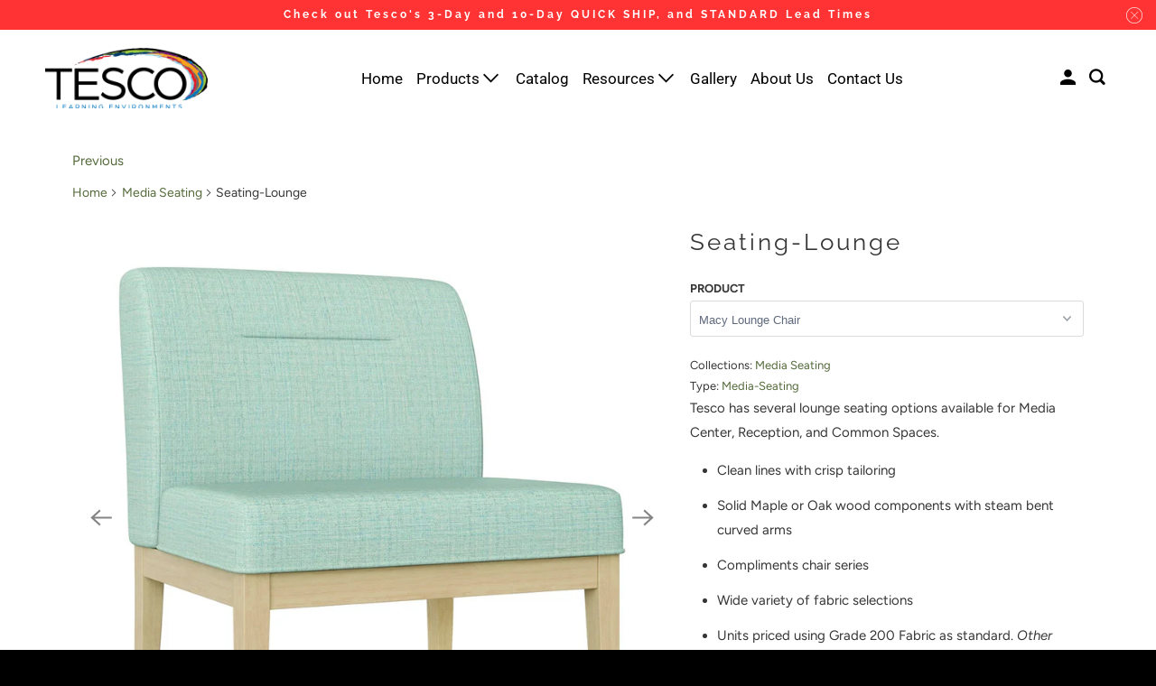

--- FILE ---
content_type: text/html; charset=utf-8
request_url: https://tesco-ind.com/collections/media-seating/products/media-seating-lounge
body_size: 19451
content:
<!DOCTYPE html>
<html class="no-js no-touch" lang="en">
  <head>
  <script>
    window.Store = window.Store || {};
    window.Store.id = 11748252;
  </script>
    <meta charset="utf-8">
    <meta http-equiv="cleartype" content="on">
    <meta name="robots" content="index,follow">

    
    <title>Seating-Lounge - Tesco Learning Environments</title>

    
      <meta name="description" content="Tesco Learning Environments has been building high quality learning environments since 1954. We have a long-standing tradition of using the highest quality materials and craftsmanship. Our advanced technology keeps Tesco on the cutting edge of finishing innovation. With our commitment to service and the ability to offe"/>
    

    

<meta name="author" content="Tesco Learning Environments">
<meta property="og:url" content="https://tesco-ind.com/products/media-seating-lounge">
<meta property="og:site_name" content="Tesco Learning Environments">




  <meta property="og:type" content="product">
  <meta property="og:title" content="Seating-Lounge">
  
    
      <meta property="og:image" content="https://tesco-ind.com/cdn/shop/products/JC_953L_FRONT_4efe12fd-6e36-4b16-b02e-ed473a873e60_600x.jpg?v=1610393134">
      <meta property="og:image:secure_url" content="https://tesco-ind.com/cdn/shop/products/JC_953L_FRONT_4efe12fd-6e36-4b16-b02e-ed473a873e60_600x.jpg?v=1610393134">
      <meta property="og:image:width" content="1000">
      <meta property="og:image:height" content="1000">
      <meta property="og:image:alt" content="Seating-Lounge">
      
    
      <meta property="og:image" content="https://tesco-ind.com/cdn/shop/products/JC_953_600x.jpg?v=1611003740">
      <meta property="og:image:secure_url" content="https://tesco-ind.com/cdn/shop/products/JC_953_600x.jpg?v=1611003740">
      <meta property="og:image:width" content="2466">
      <meta property="og:image:height" content="2466">
      <meta property="og:image:alt" content="Seating-Lounge">
      
    
      <meta property="og:image" content="https://tesco-ind.com/cdn/shop/products/media-seating-hero_20543b1c-8345-48d0-8ecc-0f9c6a1b7957_600x.jpg?v=1611003740">
      <meta property="og:image:secure_url" content="https://tesco-ind.com/cdn/shop/products/media-seating-hero_20543b1c-8345-48d0-8ecc-0f9c6a1b7957_600x.jpg?v=1611003740">
      <meta property="og:image:width" content="1000">
      <meta property="og:image:height" content="1000">
      <meta property="og:image:alt" content="Seating-Lounge">
      
    
  
  <meta property="product:price:amount" content="0.00">
  <meta property="product:price:currency" content="USD">



  <meta property="og:description" content="Tesco Learning Environments has been building high quality learning environments since 1954. We have a long-standing tradition of using the highest quality materials and craftsmanship. Our advanced technology keeps Tesco on the cutting edge of finishing innovation. With our commitment to service and the ability to offe">




<meta name="twitter:card" content="summary">

  <meta name="twitter:title" content="Seating-Lounge">
  <meta name="twitter:description" content="Tesco Learning Environments has been building high quality learning environments since 1954. We have a long-standing tradition of using the highest quality materials and craftsmanship. Our advanced technology keeps Tesco on the cutting edge of finishing innovation. With our commitment to service and the ability to offer creative solutions to our customers, Tesco delivers every step of the way.">
  <meta name="twitter:image:width" content="240">
  <meta name="twitter:image:height" content="240">
  <meta name="twitter:image" content="https://tesco-ind.com/cdn/shop/products/JC_953L_FRONT_4efe12fd-6e36-4b16-b02e-ed473a873e60_240x.jpg?v=1610393134">
  <meta name="twitter:image:alt" content="Seating-Lounge">



    
      <link rel="prev" href="/collections/media-seating/products/media-seating-metal-legs-bases">
    

    

    <!-- Mobile Specific Metas -->
    <meta name="HandheldFriendly" content="True">
    <meta name="MobileOptimized" content="320">
    <meta name="viewport" content="width=device-width,initial-scale=1">
    <meta name="theme-color" content="#ffffff">

  <script src="https://code.jquery.com/jquery-2.2.4.min.js" integrity="sha256-BbhdlvQf/xTY9gja0Dq3HiwQF8LaCRTXxZKRutelT44=" crossorigin="anonymous"></script>
  

    <!-- Preconnect Domains -->
    <link rel="preconnect" href="https://cdn.shopify.com" crossorigin>
    <link rel="preconnect" href="https://fonts.shopify.com" crossorigin>
    <link rel="preconnect" href="https://monorail-edge.shopifysvc.com">

    <!-- Preload Assets -->
    <link rel="preload" href="//tesco-ind.com/cdn/shop/t/13/assets/vendors.js?v=105148450034842595471713895641" as="script">
    <link rel="preload" href="//tesco-ind.com/cdn/shop/t/13/assets/mmenu-styles.scss?v=106496102027375579581713895641" as="style">
    <link rel="preload" href="//tesco-ind.com/cdn/shop/t/13/assets/fancybox.css?v=30466120580444283401713895641" as="style">
    <link rel="preload" href="//tesco-ind.com/cdn/shop/t/13/assets/styles.css?v=54477942918142926451759332154" as="style">
    <link rel="preload" href="//tesco-ind.com/cdn/shop/t/13/assets/jsSlideshow.js?v=151002110028330256431713895641" as="script">
    <link rel="preload" href="//tesco-ind.com/cdn/shop/t/13/assets/app.js?v=7027224705007399561754595083" as="script">

    <!-- Stylesheet for mmenu plugin -->
    <link href="//tesco-ind.com/cdn/shop/t/13/assets/mmenu-styles.scss?v=106496102027375579581713895641" rel="stylesheet" type="text/css" media="all" />

    <!-- Stylesheet for Fancybox library -->
    <link href="//tesco-ind.com/cdn/shop/t/13/assets/fancybox.css?v=30466120580444283401713895641" rel="stylesheet" type="text/css" media="all" />

    <!-- Stylesheets for Parallax -->
    <link href="//tesco-ind.com/cdn/shop/t/13/assets/styles.css?v=54477942918142926451759332154" rel="stylesheet" type="text/css" media="all" />

    
      <link rel="shortcut icon" type="image/x-icon" href="//tesco-ind.com/cdn/shop/t/13/assets/favicon.png?v=148718616098839658131713895641">
    

    <link rel="canonical" href="https://tesco-ind.com/products/media-seating-lounge"/>

    <script>
      document.documentElement.className=document.documentElement.className.replace(/\bno-js\b/,'js');
      if(window.Shopify&&window.Shopify.designMode)document.documentElement.className+=' in-theme-editor';
      if(('ontouchstart' in window)||window.DocumentTouch&&document instanceof DocumentTouch)document.documentElement.className=document.documentElement.className.replace(/\bno-touch\b/,'has-touch');
    </script>

    

    

    
    <script>
      window.PXUTheme = window.PXUTheme || {};
      window.PXUTheme.version = '6.1.0';
      window.PXUTheme.name = 'Parallax';
    </script>
    


    <script>
      
window.PXUTheme = window.PXUTheme || {};


window.PXUTheme.theme_settings = {};
window.PXUTheme.theme_settings.current_locale = "en";
window.PXUTheme.theme_settings.shop_url = "https://tesco-ind.com";
window.PXUTheme.theme_settings.cart_url = "/cart";


window.PXUTheme.theme_settings.newsletter_popup = false;
window.PXUTheme.theme_settings.newsletter_popup_days = "2";
window.PXUTheme.theme_settings.newsletter_popup_mobile = false;
window.PXUTheme.theme_settings.newsletter_popup_seconds = 30;
window.PXUTheme.theme_settings.newsletter_popup_max_width = 560;


window.PXUTheme.theme_settings.enable_predictive_search = true;
window.PXUTheme.theme_settings.mobile_search_location = "below-header";


window.PXUTheme.theme_settings.product_form_style = "dropdown";
window.PXUTheme.theme_settings.display_inventory_left = false;
window.PXUTheme.theme_settings.inventory_threshold = 10;
window.PXUTheme.theme_settings.limit_quantity = false;
window.PXUTheme.theme_settings.free_price_text = "Free";


window.PXUTheme.theme_settings.collection_secondary_image = false;
window.PXUTheme.theme_settings.collection_swatches = false;


window.PXUTheme.theme_settings.display_special_instructions = false;
window.PXUTheme.theme_settings.display_tos_checkbox = false;
window.PXUTheme.theme_settings.tos_richtext = "\u003cp\u003eI Agree with the Terms \u0026 Conditions\u003c\/p\u003e";
window.PXUTheme.theme_settings.cart_action = "ajax";


window.PXUTheme.theme_settings.header_background = true;


window.PXUTheme.currency = {};


window.PXUTheme.currency.shop_currency = "USD";
window.PXUTheme.currency.default_currency = "USD";
window.PXUTheme.currency.display_format = "money_format";
window.PXUTheme.currency.money_format = "${{amount}}";
window.PXUTheme.currency.money_format_no_currency = "${{amount}}";
window.PXUTheme.currency.money_format_currency = "${{amount}} USD";
window.PXUTheme.currency.native_multi_currency = false;
window.PXUTheme.currency.shipping_calculator = false;
window.PXUTheme.currency.iso_code = "USD";
window.PXUTheme.currency.symbol = "$";


window.PXUTheme.translation = {};


window.PXUTheme.translation.search = "Search";
window.PXUTheme.translation.all_results = "Translation missing: en.general.search.all_results_html";
window.PXUTheme.translation.no_results = "Translation missing: en.general.search.no_results";


window.PXUTheme.translation.agree_to_terms_warning = "You must agree with the terms and conditions to checkout.";
window.PXUTheme.translation.cart_discount = "Discount";
window.PXUTheme.translation.edit_cart = "View Cart";
window.PXUTheme.translation.add_to_cart_success = "Translation missing: en.layout.general.add_to_cart_success";
window.PXUTheme.translation.agree_to_terms_html = "Translation missing: en.cart.general.agree_to_terms_html";
window.PXUTheme.translation.checkout = "Checkout";
window.PXUTheme.translation.or = "Translation missing: en.layout.general.or";
window.PXUTheme.translation.continue_shopping = "Continue";
window.PXUTheme.translation.empty_cart = "Your Cart is Empty";
window.PXUTheme.translation.subtotal = "Subtotal";
window.PXUTheme.translation.cart_notes = "Order Notes";
window.PXUTheme.translation.no_shipping_destination = "We do not ship to this destination.";
window.PXUTheme.translation.additional_rate = "There is one shipping rate available for";
window.PXUTheme.translation.additional_rate_at = "at";
window.PXUTheme.translation.additional_rates_part_1 = "There are";
window.PXUTheme.translation.additional_rates_part_2 = "shipping rates available for";
window.PXUTheme.translation.additional_rates_part_3 = "starting at";


window.PXUTheme.translation.product_add_to_cart_success = "Added";
window.PXUTheme.translation.product_add_to_cart = "Add to cart";
window.PXUTheme.translation.product_notify_form_email = "Email address";
window.PXUTheme.translation.product_notify_form_send = "Send";
window.PXUTheme.translation.items_left_count_one = "item left";
window.PXUTheme.translation.items_left_count_other = "items left";
window.PXUTheme.translation.product_sold_out = "Sold Out";
window.PXUTheme.translation.product_from = "from";
window.PXUTheme.translation.product_unavailable = "Unavailable";
window.PXUTheme.translation.product_notify_form_success = "Thanks! We will notify you when this product becomes available!";



window.PXUTheme.routes = window.PXUTheme.routes || {};
window.PXUTheme.routes.root_url = "/";
window.PXUTheme.routes.cart_url = "/cart";
window.PXUTheme.routes.search_url = "/search";
window.PXUTheme.routes.product_recommendations_url = "/recommendations/products";
window.PXUTheme.routes.predictive_search_url = "/search/suggest";


window.PXUTheme.media_queries = {};
window.PXUTheme.media_queries.small = window.matchMedia( "(max-width: 480px)" );
window.PXUTheme.media_queries.medium = window.matchMedia( "(max-width: 798px)" );
window.PXUTheme.media_queries.large = window.matchMedia( "(min-width: 799px)" );
window.PXUTheme.media_queries.larger = window.matchMedia( "(min-width: 960px)" );
window.PXUTheme.media_queries.xlarge = window.matchMedia( "(min-width: 1200px)" );
window.PXUTheme.media_queries.ie10 = window.matchMedia( "all and (-ms-high-contrast: none), (-ms-high-contrast: active)" );
window.PXUTheme.media_queries.tablet = window.matchMedia( "only screen and (min-width: 768px) and (max-width: 1024px)" );


window.PXUTheme.device = {};
window.PXUTheme.device.hasTouch = window.matchMedia("(any-pointer: coarse)");
window.PXUTheme.device.hasMouse = window.matchMedia("(any-pointer: fine)");
    </script>

    <script src="//tesco-ind.com/cdn/shop/t/13/assets/vendors.js?v=105148450034842595471713895641" defer></script>
    <script src="//tesco-ind.com/cdn/shop/t/13/assets/jsSlideshow.js?v=151002110028330256431713895641" defer></script>
    <script src="//tesco-ind.com/cdn/shop/t/13/assets/app.js?v=7027224705007399561754595083" defer></script>

    <script>window.performance && window.performance.mark && window.performance.mark('shopify.content_for_header.start');</script><meta id="shopify-digital-wallet" name="shopify-digital-wallet" content="/11748252/digital_wallets/dialog">
<link rel="alternate" type="application/json+oembed" href="https://tesco-ind.com/products/media-seating-lounge.oembed">
<script async="async" src="/checkouts/internal/preloads.js?locale=en-US"></script>
<script id="shopify-features" type="application/json">{"accessToken":"af33ec0cbca8a6d44abb4f2ce2cb436c","betas":["rich-media-storefront-analytics"],"domain":"tesco-ind.com","predictiveSearch":true,"shopId":11748252,"locale":"en"}</script>
<script>var Shopify = Shopify || {};
Shopify.shop = "tesco-learning-environments.myshopify.com";
Shopify.locale = "en";
Shopify.currency = {"active":"USD","rate":"1.0"};
Shopify.country = "US";
Shopify.theme = {"name":"Parallax March 2024 - LATEST THEME","id":125654204478,"schema_name":"Parallax","schema_version":"6.1.0","theme_store_id":688,"role":"main"};
Shopify.theme.handle = "null";
Shopify.theme.style = {"id":null,"handle":null};
Shopify.cdnHost = "tesco-ind.com/cdn";
Shopify.routes = Shopify.routes || {};
Shopify.routes.root = "/";</script>
<script type="module">!function(o){(o.Shopify=o.Shopify||{}).modules=!0}(window);</script>
<script>!function(o){function n(){var o=[];function n(){o.push(Array.prototype.slice.apply(arguments))}return n.q=o,n}var t=o.Shopify=o.Shopify||{};t.loadFeatures=n(),t.autoloadFeatures=n()}(window);</script>
<script id="shop-js-analytics" type="application/json">{"pageType":"product"}</script>
<script defer="defer" async type="module" src="//tesco-ind.com/cdn/shopifycloud/shop-js/modules/v2/client.init-shop-cart-sync_BdyHc3Nr.en.esm.js"></script>
<script defer="defer" async type="module" src="//tesco-ind.com/cdn/shopifycloud/shop-js/modules/v2/chunk.common_Daul8nwZ.esm.js"></script>
<script type="module">
  await import("//tesco-ind.com/cdn/shopifycloud/shop-js/modules/v2/client.init-shop-cart-sync_BdyHc3Nr.en.esm.js");
await import("//tesco-ind.com/cdn/shopifycloud/shop-js/modules/v2/chunk.common_Daul8nwZ.esm.js");

  window.Shopify.SignInWithShop?.initShopCartSync?.({"fedCMEnabled":true,"windoidEnabled":true});

</script>
<script>(function() {
  var isLoaded = false;
  function asyncLoad() {
    if (isLoaded) return;
    isLoaded = true;
    var urls = ["https:\/\/cdnig.addons.business\/embed\/cloud\/tesco-learning-environments\/cziframeagent.js?v=212104101107\u0026token=Ra4i222103szF9mp\u0026shop=tesco-learning-environments.myshopify.com"];
    for (var i = 0; i < urls.length; i++) {
      var s = document.createElement('script');
      s.type = 'text/javascript';
      s.async = true;
      s.src = urls[i];
      var x = document.getElementsByTagName('script')[0];
      x.parentNode.insertBefore(s, x);
    }
  };
  if(window.attachEvent) {
    window.attachEvent('onload', asyncLoad);
  } else {
    window.addEventListener('load', asyncLoad, false);
  }
})();</script>
<script id="__st">var __st={"a":11748252,"offset":-21600,"reqid":"c930e01a-e308-41a8-a5df-0e849e766453-1768974614","pageurl":"tesco-ind.com\/collections\/media-seating\/products\/media-seating-lounge","u":"a8aedbcb4c19","p":"product","rtyp":"product","rid":4710164758590};</script>
<script>window.ShopifyPaypalV4VisibilityTracking = true;</script>
<script id="captcha-bootstrap">!function(){'use strict';const t='contact',e='account',n='new_comment',o=[[t,t],['blogs',n],['comments',n],[t,'customer']],c=[[e,'customer_login'],[e,'guest_login'],[e,'recover_customer_password'],[e,'create_customer']],r=t=>t.map((([t,e])=>`form[action*='/${t}']:not([data-nocaptcha='true']) input[name='form_type'][value='${e}']`)).join(','),a=t=>()=>t?[...document.querySelectorAll(t)].map((t=>t.form)):[];function s(){const t=[...o],e=r(t);return a(e)}const i='password',u='form_key',d=['recaptcha-v3-token','g-recaptcha-response','h-captcha-response',i],f=()=>{try{return window.sessionStorage}catch{return}},m='__shopify_v',_=t=>t.elements[u];function p(t,e,n=!1){try{const o=window.sessionStorage,c=JSON.parse(o.getItem(e)),{data:r}=function(t){const{data:e,action:n}=t;return t[m]||n?{data:e,action:n}:{data:t,action:n}}(c);for(const[e,n]of Object.entries(r))t.elements[e]&&(t.elements[e].value=n);n&&o.removeItem(e)}catch(o){console.error('form repopulation failed',{error:o})}}const l='form_type',E='cptcha';function T(t){t.dataset[E]=!0}const w=window,h=w.document,L='Shopify',v='ce_forms',y='captcha';let A=!1;((t,e)=>{const n=(g='f06e6c50-85a8-45c8-87d0-21a2b65856fe',I='https://cdn.shopify.com/shopifycloud/storefront-forms-hcaptcha/ce_storefront_forms_captcha_hcaptcha.v1.5.2.iife.js',D={infoText:'Protected by hCaptcha',privacyText:'Privacy',termsText:'Terms'},(t,e,n)=>{const o=w[L][v],c=o.bindForm;if(c)return c(t,g,e,D).then(n);var r;o.q.push([[t,g,e,D],n]),r=I,A||(h.body.append(Object.assign(h.createElement('script'),{id:'captcha-provider',async:!0,src:r})),A=!0)});var g,I,D;w[L]=w[L]||{},w[L][v]=w[L][v]||{},w[L][v].q=[],w[L][y]=w[L][y]||{},w[L][y].protect=function(t,e){n(t,void 0,e),T(t)},Object.freeze(w[L][y]),function(t,e,n,w,h,L){const[v,y,A,g]=function(t,e,n){const i=e?o:[],u=t?c:[],d=[...i,...u],f=r(d),m=r(i),_=r(d.filter((([t,e])=>n.includes(e))));return[a(f),a(m),a(_),s()]}(w,h,L),I=t=>{const e=t.target;return e instanceof HTMLFormElement?e:e&&e.form},D=t=>v().includes(t);t.addEventListener('submit',(t=>{const e=I(t);if(!e)return;const n=D(e)&&!e.dataset.hcaptchaBound&&!e.dataset.recaptchaBound,o=_(e),c=g().includes(e)&&(!o||!o.value);(n||c)&&t.preventDefault(),c&&!n&&(function(t){try{if(!f())return;!function(t){const e=f();if(!e)return;const n=_(t);if(!n)return;const o=n.value;o&&e.removeItem(o)}(t);const e=Array.from(Array(32),(()=>Math.random().toString(36)[2])).join('');!function(t,e){_(t)||t.append(Object.assign(document.createElement('input'),{type:'hidden',name:u})),t.elements[u].value=e}(t,e),function(t,e){const n=f();if(!n)return;const o=[...t.querySelectorAll(`input[type='${i}']`)].map((({name:t})=>t)),c=[...d,...o],r={};for(const[a,s]of new FormData(t).entries())c.includes(a)||(r[a]=s);n.setItem(e,JSON.stringify({[m]:1,action:t.action,data:r}))}(t,e)}catch(e){console.error('failed to persist form',e)}}(e),e.submit())}));const S=(t,e)=>{t&&!t.dataset[E]&&(n(t,e.some((e=>e===t))),T(t))};for(const o of['focusin','change'])t.addEventListener(o,(t=>{const e=I(t);D(e)&&S(e,y())}));const B=e.get('form_key'),M=e.get(l),P=B&&M;t.addEventListener('DOMContentLoaded',(()=>{const t=y();if(P)for(const e of t)e.elements[l].value===M&&p(e,B);[...new Set([...A(),...v().filter((t=>'true'===t.dataset.shopifyCaptcha))])].forEach((e=>S(e,t)))}))}(h,new URLSearchParams(w.location.search),n,t,e,['guest_login'])})(!0,!0)}();</script>
<script integrity="sha256-4kQ18oKyAcykRKYeNunJcIwy7WH5gtpwJnB7kiuLZ1E=" data-source-attribution="shopify.loadfeatures" defer="defer" src="//tesco-ind.com/cdn/shopifycloud/storefront/assets/storefront/load_feature-a0a9edcb.js" crossorigin="anonymous"></script>
<script data-source-attribution="shopify.dynamic_checkout.dynamic.init">var Shopify=Shopify||{};Shopify.PaymentButton=Shopify.PaymentButton||{isStorefrontPortableWallets:!0,init:function(){window.Shopify.PaymentButton.init=function(){};var t=document.createElement("script");t.src="https://tesco-ind.com/cdn/shopifycloud/portable-wallets/latest/portable-wallets.en.js",t.type="module",document.head.appendChild(t)}};
</script>
<script data-source-attribution="shopify.dynamic_checkout.buyer_consent">
  function portableWalletsHideBuyerConsent(e){var t=document.getElementById("shopify-buyer-consent"),n=document.getElementById("shopify-subscription-policy-button");t&&n&&(t.classList.add("hidden"),t.setAttribute("aria-hidden","true"),n.removeEventListener("click",e))}function portableWalletsShowBuyerConsent(e){var t=document.getElementById("shopify-buyer-consent"),n=document.getElementById("shopify-subscription-policy-button");t&&n&&(t.classList.remove("hidden"),t.removeAttribute("aria-hidden"),n.addEventListener("click",e))}window.Shopify?.PaymentButton&&(window.Shopify.PaymentButton.hideBuyerConsent=portableWalletsHideBuyerConsent,window.Shopify.PaymentButton.showBuyerConsent=portableWalletsShowBuyerConsent);
</script>
<script data-source-attribution="shopify.dynamic_checkout.cart.bootstrap">document.addEventListener("DOMContentLoaded",(function(){function t(){return document.querySelector("shopify-accelerated-checkout-cart, shopify-accelerated-checkout")}if(t())Shopify.PaymentButton.init();else{new MutationObserver((function(e,n){t()&&(Shopify.PaymentButton.init(),n.disconnect())})).observe(document.body,{childList:!0,subtree:!0})}}));
</script>

<script>window.performance && window.performance.mark && window.performance.mark('shopify.content_for_header.end');</script>

    <noscript>
      <style>

        .slides > li:first-child { display: block; }
        .image__fallback {
          width: 100vw;
          display: block !important;
          max-width: 100vw !important;
          margin-bottom: 0;
        }

        .no-js-only {
          display: inherit !important;
        }

        .icon-cart.cart-button {
          display: none;
        }

        .lazyload,
        .cart_page_image img {
          opacity: 1;
          -webkit-filter: blur(0);
          filter: blur(0);
        }

        .image-element__wrap {
          display: none;
        }

        .banner__text .container {
          background-color: transparent;
        }

        .animate_right,
        .animate_left,
        .animate_up,
        .animate_down {
          opacity: 1;
        }

        .flexslider .slides>li {
          display: block;
        }

        .product_section .product_form {
          opacity: 1;
        }

        .multi_select,
        form .select {
          display: block !important;
        }

        .swatch-options {
          display: none;
        }

        .parallax__wrap .banner__text {
          position: absolute;
          margin-left: auto;
          margin-right: auto;
          left: 0;
          right: 0;
          bottom: 0;
          top: 0;
          display: -webkit-box;
          display: -ms-flexbox;
          display: flex;
          -webkit-box-align: center;
          -ms-flex-align: center;
          align-items: center;
          -webkit-box-pack: center;
          -ms-flex-pack: center;
          justify-content: center;
        }

        .parallax__wrap .image__fallback {
          max-height: 1000px;
          -o-object-fit: cover;
          object-fit: cover;
        }

      </style>
    </noscript>

    <style>
     .search .info .price{
        display:none!important;
      }
      .dflex{
      justify-content: center;
      display: grid;
      grid-template-columns: 1fr 1fr;
      gap: 12px;
        margin-top:20px;
    }
    .dflex a{
      width: calc(100% - 100px);
    }
    .pdfBtn p{
      margin-bottom:0px!important;
    }
    .dflex a .pdfBtn{
      margin-bottom:6px;
      width:193px;
    }
    .dflex a .pdfBtn{
      display: inline-block;
      background: #6a6a6a;
      padding: 8px 7px;
      color: #fff;
      border-radius: 5px;
      font-weight: bold;
      text-align: center;
    }
    .dflex a .pdfBtn:hover{
      background: #000;
    }
@media(max-width:768px){
  .dflex a .pdfBtn{
  width: 100%;
  }
    .dflex{
  grid-template-columns: 1fr;
  }
  .dflex a {
  width: 100%;
  }
}
.header{
z-index:5!important;
}
body .mm-slideout .promo-banner {
z-index: 5!important;
}
.page-gallery .fancybox-toolbar {
  display: block;
  opacity: 1;
  z-index: 999999999999999999999;
  background: #000 !important;
}
 @media(min-width:769px){
    .page-media-centers .collectionGrid .colItems:nth-child(4){
        width:64%;
    }
}
.circulation-desk-solutions .thumbnail img {
  max-height: 500px;
}
</style>
  

<link href="https://monorail-edge.shopifysvc.com" rel="dns-prefetch">
<script>(function(){if ("sendBeacon" in navigator && "performance" in window) {try {var session_token_from_headers = performance.getEntriesByType('navigation')[0].serverTiming.find(x => x.name == '_s').description;} catch {var session_token_from_headers = undefined;}var session_cookie_matches = document.cookie.match(/_shopify_s=([^;]*)/);var session_token_from_cookie = session_cookie_matches && session_cookie_matches.length === 2 ? session_cookie_matches[1] : "";var session_token = session_token_from_headers || session_token_from_cookie || "";function handle_abandonment_event(e) {var entries = performance.getEntries().filter(function(entry) {return /monorail-edge.shopifysvc.com/.test(entry.name);});if (!window.abandonment_tracked && entries.length === 0) {window.abandonment_tracked = true;var currentMs = Date.now();var navigation_start = performance.timing.navigationStart;var payload = {shop_id: 11748252,url: window.location.href,navigation_start,duration: currentMs - navigation_start,session_token,page_type: "product"};window.navigator.sendBeacon("https://monorail-edge.shopifysvc.com/v1/produce", JSON.stringify({schema_id: "online_store_buyer_site_abandonment/1.1",payload: payload,metadata: {event_created_at_ms: currentMs,event_sent_at_ms: currentMs}}));}}window.addEventListener('pagehide', handle_abandonment_event);}}());</script>
<script id="web-pixels-manager-setup">(function e(e,d,r,n,o){if(void 0===o&&(o={}),!Boolean(null===(a=null===(i=window.Shopify)||void 0===i?void 0:i.analytics)||void 0===a?void 0:a.replayQueue)){var i,a;window.Shopify=window.Shopify||{};var t=window.Shopify;t.analytics=t.analytics||{};var s=t.analytics;s.replayQueue=[],s.publish=function(e,d,r){return s.replayQueue.push([e,d,r]),!0};try{self.performance.mark("wpm:start")}catch(e){}var l=function(){var e={modern:/Edge?\/(1{2}[4-9]|1[2-9]\d|[2-9]\d{2}|\d{4,})\.\d+(\.\d+|)|Firefox\/(1{2}[4-9]|1[2-9]\d|[2-9]\d{2}|\d{4,})\.\d+(\.\d+|)|Chrom(ium|e)\/(9{2}|\d{3,})\.\d+(\.\d+|)|(Maci|X1{2}).+ Version\/(15\.\d+|(1[6-9]|[2-9]\d|\d{3,})\.\d+)([,.]\d+|)( \(\w+\)|)( Mobile\/\w+|) Safari\/|Chrome.+OPR\/(9{2}|\d{3,})\.\d+\.\d+|(CPU[ +]OS|iPhone[ +]OS|CPU[ +]iPhone|CPU IPhone OS|CPU iPad OS)[ +]+(15[._]\d+|(1[6-9]|[2-9]\d|\d{3,})[._]\d+)([._]\d+|)|Android:?[ /-](13[3-9]|1[4-9]\d|[2-9]\d{2}|\d{4,})(\.\d+|)(\.\d+|)|Android.+Firefox\/(13[5-9]|1[4-9]\d|[2-9]\d{2}|\d{4,})\.\d+(\.\d+|)|Android.+Chrom(ium|e)\/(13[3-9]|1[4-9]\d|[2-9]\d{2}|\d{4,})\.\d+(\.\d+|)|SamsungBrowser\/([2-9]\d|\d{3,})\.\d+/,legacy:/Edge?\/(1[6-9]|[2-9]\d|\d{3,})\.\d+(\.\d+|)|Firefox\/(5[4-9]|[6-9]\d|\d{3,})\.\d+(\.\d+|)|Chrom(ium|e)\/(5[1-9]|[6-9]\d|\d{3,})\.\d+(\.\d+|)([\d.]+$|.*Safari\/(?![\d.]+ Edge\/[\d.]+$))|(Maci|X1{2}).+ Version\/(10\.\d+|(1[1-9]|[2-9]\d|\d{3,})\.\d+)([,.]\d+|)( \(\w+\)|)( Mobile\/\w+|) Safari\/|Chrome.+OPR\/(3[89]|[4-9]\d|\d{3,})\.\d+\.\d+|(CPU[ +]OS|iPhone[ +]OS|CPU[ +]iPhone|CPU IPhone OS|CPU iPad OS)[ +]+(10[._]\d+|(1[1-9]|[2-9]\d|\d{3,})[._]\d+)([._]\d+|)|Android:?[ /-](13[3-9]|1[4-9]\d|[2-9]\d{2}|\d{4,})(\.\d+|)(\.\d+|)|Mobile Safari.+OPR\/([89]\d|\d{3,})\.\d+\.\d+|Android.+Firefox\/(13[5-9]|1[4-9]\d|[2-9]\d{2}|\d{4,})\.\d+(\.\d+|)|Android.+Chrom(ium|e)\/(13[3-9]|1[4-9]\d|[2-9]\d{2}|\d{4,})\.\d+(\.\d+|)|Android.+(UC? ?Browser|UCWEB|U3)[ /]?(15\.([5-9]|\d{2,})|(1[6-9]|[2-9]\d|\d{3,})\.\d+)\.\d+|SamsungBrowser\/(5\.\d+|([6-9]|\d{2,})\.\d+)|Android.+MQ{2}Browser\/(14(\.(9|\d{2,})|)|(1[5-9]|[2-9]\d|\d{3,})(\.\d+|))(\.\d+|)|K[Aa][Ii]OS\/(3\.\d+|([4-9]|\d{2,})\.\d+)(\.\d+|)/},d=e.modern,r=e.legacy,n=navigator.userAgent;return n.match(d)?"modern":n.match(r)?"legacy":"unknown"}(),u="modern"===l?"modern":"legacy",c=(null!=n?n:{modern:"",legacy:""})[u],f=function(e){return[e.baseUrl,"/wpm","/b",e.hashVersion,"modern"===e.buildTarget?"m":"l",".js"].join("")}({baseUrl:d,hashVersion:r,buildTarget:u}),m=function(e){var d=e.version,r=e.bundleTarget,n=e.surface,o=e.pageUrl,i=e.monorailEndpoint;return{emit:function(e){var a=e.status,t=e.errorMsg,s=(new Date).getTime(),l=JSON.stringify({metadata:{event_sent_at_ms:s},events:[{schema_id:"web_pixels_manager_load/3.1",payload:{version:d,bundle_target:r,page_url:o,status:a,surface:n,error_msg:t},metadata:{event_created_at_ms:s}}]});if(!i)return console&&console.warn&&console.warn("[Web Pixels Manager] No Monorail endpoint provided, skipping logging."),!1;try{return self.navigator.sendBeacon.bind(self.navigator)(i,l)}catch(e){}var u=new XMLHttpRequest;try{return u.open("POST",i,!0),u.setRequestHeader("Content-Type","text/plain"),u.send(l),!0}catch(e){return console&&console.warn&&console.warn("[Web Pixels Manager] Got an unhandled error while logging to Monorail."),!1}}}}({version:r,bundleTarget:l,surface:e.surface,pageUrl:self.location.href,monorailEndpoint:e.monorailEndpoint});try{o.browserTarget=l,function(e){var d=e.src,r=e.async,n=void 0===r||r,o=e.onload,i=e.onerror,a=e.sri,t=e.scriptDataAttributes,s=void 0===t?{}:t,l=document.createElement("script"),u=document.querySelector("head"),c=document.querySelector("body");if(l.async=n,l.src=d,a&&(l.integrity=a,l.crossOrigin="anonymous"),s)for(var f in s)if(Object.prototype.hasOwnProperty.call(s,f))try{l.dataset[f]=s[f]}catch(e){}if(o&&l.addEventListener("load",o),i&&l.addEventListener("error",i),u)u.appendChild(l);else{if(!c)throw new Error("Did not find a head or body element to append the script");c.appendChild(l)}}({src:f,async:!0,onload:function(){if(!function(){var e,d;return Boolean(null===(d=null===(e=window.Shopify)||void 0===e?void 0:e.analytics)||void 0===d?void 0:d.initialized)}()){var d=window.webPixelsManager.init(e)||void 0;if(d){var r=window.Shopify.analytics;r.replayQueue.forEach((function(e){var r=e[0],n=e[1],o=e[2];d.publishCustomEvent(r,n,o)})),r.replayQueue=[],r.publish=d.publishCustomEvent,r.visitor=d.visitor,r.initialized=!0}}},onerror:function(){return m.emit({status:"failed",errorMsg:"".concat(f," has failed to load")})},sri:function(e){var d=/^sha384-[A-Za-z0-9+/=]+$/;return"string"==typeof e&&d.test(e)}(c)?c:"",scriptDataAttributes:o}),m.emit({status:"loading"})}catch(e){m.emit({status:"failed",errorMsg:(null==e?void 0:e.message)||"Unknown error"})}}})({shopId: 11748252,storefrontBaseUrl: "https://tesco-ind.com",extensionsBaseUrl: "https://extensions.shopifycdn.com/cdn/shopifycloud/web-pixels-manager",monorailEndpoint: "https://monorail-edge.shopifysvc.com/unstable/produce_batch",surface: "storefront-renderer",enabledBetaFlags: ["2dca8a86"],webPixelsConfigList: [{"id":"shopify-app-pixel","configuration":"{}","eventPayloadVersion":"v1","runtimeContext":"STRICT","scriptVersion":"0450","apiClientId":"shopify-pixel","type":"APP","privacyPurposes":["ANALYTICS","MARKETING"]},{"id":"shopify-custom-pixel","eventPayloadVersion":"v1","runtimeContext":"LAX","scriptVersion":"0450","apiClientId":"shopify-pixel","type":"CUSTOM","privacyPurposes":["ANALYTICS","MARKETING"]}],isMerchantRequest: false,initData: {"shop":{"name":"Tesco Learning Environments","paymentSettings":{"currencyCode":"USD"},"myshopifyDomain":"tesco-learning-environments.myshopify.com","countryCode":"US","storefrontUrl":"https:\/\/tesco-ind.com"},"customer":null,"cart":null,"checkout":null,"productVariants":[{"price":{"amount":0.0,"currencyCode":"USD"},"product":{"title":"Seating-Lounge","vendor":"Tesco Learning Environments","id":"4710164758590","untranslatedTitle":"Seating-Lounge","url":"\/products\/media-seating-lounge","type":"Media-Seating"},"id":"32397039173694","image":{"src":"\/\/tesco-ind.com\/cdn\/shop\/products\/JC_953L_FRONT_4efe12fd-6e36-4b16-b02e-ed473a873e60.jpg?v=1610393134"},"sku":"JC_953L","title":"Macy Lounge Chair","untranslatedTitle":"Macy Lounge Chair"},{"price":{"amount":0.0,"currencyCode":"USD"},"product":{"title":"Seating-Lounge","vendor":"Tesco Learning Environments","id":"4710164758590","untranslatedTitle":"Seating-Lounge","url":"\/products\/media-seating-lounge","type":"Media-Seating"},"id":"32720290447422","image":{"src":"\/\/tesco-ind.com\/cdn\/shop\/products\/JC_953.jpg?v=1611003740"},"sku":"","title":"Macy Series Lounge Chair","untranslatedTitle":"Macy Series Lounge Chair"},{"price":{"amount":0.0,"currencyCode":"USD"},"product":{"title":"Seating-Lounge","vendor":"Tesco Learning Environments","id":"4710164758590","untranslatedTitle":"Seating-Lounge","url":"\/products\/media-seating-lounge","type":"Media-Seating"},"id":"32397039239230","image":{"src":"\/\/tesco-ind.com\/cdn\/shop\/products\/media-seating-hero_20543b1c-8345-48d0-8ecc-0f9c6a1b7957.jpg?v=1611003740"},"sku":"JC_R62530","title":"Macy Soft Seating - 36\" Diam","untranslatedTitle":"Macy Soft Seating - 36\" Diam"},{"price":{"amount":0.0,"currencyCode":"USD"},"product":{"title":"Seating-Lounge","vendor":"Tesco Learning Environments","id":"4710164758590","untranslatedTitle":"Seating-Lounge","url":"\/products\/media-seating-lounge","type":"Media-Seating"},"id":"32397039206462","image":{"src":"\/\/tesco-ind.com\/cdn\/shop\/products\/JC_R62518.jpg?v=1611003740"},"sku":"JC_R62518","title":"Macy Soft Seating - 18\" Diam","untranslatedTitle":"Macy Soft Seating - 18\" Diam"}],"purchasingCompany":null},},"https://tesco-ind.com/cdn","fcfee988w5aeb613cpc8e4bc33m6693e112",{"modern":"","legacy":""},{"shopId":"11748252","storefrontBaseUrl":"https:\/\/tesco-ind.com","extensionBaseUrl":"https:\/\/extensions.shopifycdn.com\/cdn\/shopifycloud\/web-pixels-manager","surface":"storefront-renderer","enabledBetaFlags":"[\"2dca8a86\"]","isMerchantRequest":"false","hashVersion":"fcfee988w5aeb613cpc8e4bc33m6693e112","publish":"custom","events":"[[\"page_viewed\",{}],[\"product_viewed\",{\"productVariant\":{\"price\":{\"amount\":0.0,\"currencyCode\":\"USD\"},\"product\":{\"title\":\"Seating-Lounge\",\"vendor\":\"Tesco Learning Environments\",\"id\":\"4710164758590\",\"untranslatedTitle\":\"Seating-Lounge\",\"url\":\"\/products\/media-seating-lounge\",\"type\":\"Media-Seating\"},\"id\":\"32397039173694\",\"image\":{\"src\":\"\/\/tesco-ind.com\/cdn\/shop\/products\/JC_953L_FRONT_4efe12fd-6e36-4b16-b02e-ed473a873e60.jpg?v=1610393134\"},\"sku\":\"JC_953L\",\"title\":\"Macy Lounge Chair\",\"untranslatedTitle\":\"Macy Lounge Chair\"}}]]"});</script><script>
  window.ShopifyAnalytics = window.ShopifyAnalytics || {};
  window.ShopifyAnalytics.meta = window.ShopifyAnalytics.meta || {};
  window.ShopifyAnalytics.meta.currency = 'USD';
  var meta = {"product":{"id":4710164758590,"gid":"gid:\/\/shopify\/Product\/4710164758590","vendor":"Tesco Learning Environments","type":"Media-Seating","handle":"media-seating-lounge","variants":[{"id":32397039173694,"price":0,"name":"Seating-Lounge - Macy Lounge Chair","public_title":"Macy Lounge Chair","sku":"JC_953L"},{"id":32720290447422,"price":0,"name":"Seating-Lounge - Macy Series Lounge Chair","public_title":"Macy Series Lounge Chair","sku":""},{"id":32397039239230,"price":0,"name":"Seating-Lounge - Macy Soft Seating - 36\" Diam","public_title":"Macy Soft Seating - 36\" Diam","sku":"JC_R62530"},{"id":32397039206462,"price":0,"name":"Seating-Lounge - Macy Soft Seating - 18\" Diam","public_title":"Macy Soft Seating - 18\" Diam","sku":"JC_R62518"}],"remote":false},"page":{"pageType":"product","resourceType":"product","resourceId":4710164758590,"requestId":"c930e01a-e308-41a8-a5df-0e849e766453-1768974614"}};
  for (var attr in meta) {
    window.ShopifyAnalytics.meta[attr] = meta[attr];
  }
</script>
<script class="analytics">
  (function () {
    var customDocumentWrite = function(content) {
      var jquery = null;

      if (window.jQuery) {
        jquery = window.jQuery;
      } else if (window.Checkout && window.Checkout.$) {
        jquery = window.Checkout.$;
      }

      if (jquery) {
        jquery('body').append(content);
      }
    };

    var hasLoggedConversion = function(token) {
      if (token) {
        return document.cookie.indexOf('loggedConversion=' + token) !== -1;
      }
      return false;
    }

    var setCookieIfConversion = function(token) {
      if (token) {
        var twoMonthsFromNow = new Date(Date.now());
        twoMonthsFromNow.setMonth(twoMonthsFromNow.getMonth() + 2);

        document.cookie = 'loggedConversion=' + token + '; expires=' + twoMonthsFromNow;
      }
    }

    var trekkie = window.ShopifyAnalytics.lib = window.trekkie = window.trekkie || [];
    if (trekkie.integrations) {
      return;
    }
    trekkie.methods = [
      'identify',
      'page',
      'ready',
      'track',
      'trackForm',
      'trackLink'
    ];
    trekkie.factory = function(method) {
      return function() {
        var args = Array.prototype.slice.call(arguments);
        args.unshift(method);
        trekkie.push(args);
        return trekkie;
      };
    };
    for (var i = 0; i < trekkie.methods.length; i++) {
      var key = trekkie.methods[i];
      trekkie[key] = trekkie.factory(key);
    }
    trekkie.load = function(config) {
      trekkie.config = config || {};
      trekkie.config.initialDocumentCookie = document.cookie;
      var first = document.getElementsByTagName('script')[0];
      var script = document.createElement('script');
      script.type = 'text/javascript';
      script.onerror = function(e) {
        var scriptFallback = document.createElement('script');
        scriptFallback.type = 'text/javascript';
        scriptFallback.onerror = function(error) {
                var Monorail = {
      produce: function produce(monorailDomain, schemaId, payload) {
        var currentMs = new Date().getTime();
        var event = {
          schema_id: schemaId,
          payload: payload,
          metadata: {
            event_created_at_ms: currentMs,
            event_sent_at_ms: currentMs
          }
        };
        return Monorail.sendRequest("https://" + monorailDomain + "/v1/produce", JSON.stringify(event));
      },
      sendRequest: function sendRequest(endpointUrl, payload) {
        // Try the sendBeacon API
        if (window && window.navigator && typeof window.navigator.sendBeacon === 'function' && typeof window.Blob === 'function' && !Monorail.isIos12()) {
          var blobData = new window.Blob([payload], {
            type: 'text/plain'
          });

          if (window.navigator.sendBeacon(endpointUrl, blobData)) {
            return true;
          } // sendBeacon was not successful

        } // XHR beacon

        var xhr = new XMLHttpRequest();

        try {
          xhr.open('POST', endpointUrl);
          xhr.setRequestHeader('Content-Type', 'text/plain');
          xhr.send(payload);
        } catch (e) {
          console.log(e);
        }

        return false;
      },
      isIos12: function isIos12() {
        return window.navigator.userAgent.lastIndexOf('iPhone; CPU iPhone OS 12_') !== -1 || window.navigator.userAgent.lastIndexOf('iPad; CPU OS 12_') !== -1;
      }
    };
    Monorail.produce('monorail-edge.shopifysvc.com',
      'trekkie_storefront_load_errors/1.1',
      {shop_id: 11748252,
      theme_id: 125654204478,
      app_name: "storefront",
      context_url: window.location.href,
      source_url: "//tesco-ind.com/cdn/s/trekkie.storefront.cd680fe47e6c39ca5d5df5f0a32d569bc48c0f27.min.js"});

        };
        scriptFallback.async = true;
        scriptFallback.src = '//tesco-ind.com/cdn/s/trekkie.storefront.cd680fe47e6c39ca5d5df5f0a32d569bc48c0f27.min.js';
        first.parentNode.insertBefore(scriptFallback, first);
      };
      script.async = true;
      script.src = '//tesco-ind.com/cdn/s/trekkie.storefront.cd680fe47e6c39ca5d5df5f0a32d569bc48c0f27.min.js';
      first.parentNode.insertBefore(script, first);
    };
    trekkie.load(
      {"Trekkie":{"appName":"storefront","development":false,"defaultAttributes":{"shopId":11748252,"isMerchantRequest":null,"themeId":125654204478,"themeCityHash":"8094116424593509745","contentLanguage":"en","currency":"USD","eventMetadataId":"549518c5-5ab2-474b-8f01-9a9f477b6f73"},"isServerSideCookieWritingEnabled":true,"monorailRegion":"shop_domain","enabledBetaFlags":["65f19447"]},"Session Attribution":{},"S2S":{"facebookCapiEnabled":false,"source":"trekkie-storefront-renderer","apiClientId":580111}}
    );

    var loaded = false;
    trekkie.ready(function() {
      if (loaded) return;
      loaded = true;

      window.ShopifyAnalytics.lib = window.trekkie;

      var originalDocumentWrite = document.write;
      document.write = customDocumentWrite;
      try { window.ShopifyAnalytics.merchantGoogleAnalytics.call(this); } catch(error) {};
      document.write = originalDocumentWrite;

      window.ShopifyAnalytics.lib.page(null,{"pageType":"product","resourceType":"product","resourceId":4710164758590,"requestId":"c930e01a-e308-41a8-a5df-0e849e766453-1768974614","shopifyEmitted":true});

      var match = window.location.pathname.match(/checkouts\/(.+)\/(thank_you|post_purchase)/)
      var token = match? match[1]: undefined;
      if (!hasLoggedConversion(token)) {
        setCookieIfConversion(token);
        window.ShopifyAnalytics.lib.track("Viewed Product",{"currency":"USD","variantId":32397039173694,"productId":4710164758590,"productGid":"gid:\/\/shopify\/Product\/4710164758590","name":"Seating-Lounge - Macy Lounge Chair","price":"0.00","sku":"JC_953L","brand":"Tesco Learning Environments","variant":"Macy Lounge Chair","category":"Media-Seating","nonInteraction":true,"remote":false},undefined,undefined,{"shopifyEmitted":true});
      window.ShopifyAnalytics.lib.track("monorail:\/\/trekkie_storefront_viewed_product\/1.1",{"currency":"USD","variantId":32397039173694,"productId":4710164758590,"productGid":"gid:\/\/shopify\/Product\/4710164758590","name":"Seating-Lounge - Macy Lounge Chair","price":"0.00","sku":"JC_953L","brand":"Tesco Learning Environments","variant":"Macy Lounge Chair","category":"Media-Seating","nonInteraction":true,"remote":false,"referer":"https:\/\/tesco-ind.com\/collections\/media-seating\/products\/media-seating-lounge"});
      }
    });


        var eventsListenerScript = document.createElement('script');
        eventsListenerScript.async = true;
        eventsListenerScript.src = "//tesco-ind.com/cdn/shopifycloud/storefront/assets/shop_events_listener-3da45d37.js";
        document.getElementsByTagName('head')[0].appendChild(eventsListenerScript);

})();</script>
<script
  defer
  src="https://tesco-ind.com/cdn/shopifycloud/perf-kit/shopify-perf-kit-3.0.4.min.js"
  data-application="storefront-renderer"
  data-shop-id="11748252"
  data-render-region="gcp-us-central1"
  data-page-type="product"
  data-theme-instance-id="125654204478"
  data-theme-name="Parallax"
  data-theme-version="6.1.0"
  data-monorail-region="shop_domain"
  data-resource-timing-sampling-rate="10"
  data-shs="true"
  data-shs-beacon="true"
  data-shs-export-with-fetch="true"
  data-shs-logs-sample-rate="1"
  data-shs-beacon-endpoint="https://tesco-ind.com/api/collect"
></script>
</head>

  

  <body
    class="media-seating template- product "
    data-money-format="${{amount}}"
    data-shop-url="https://tesco-ind.com"
    data-current-lang="en"
  >
    <!-- BEGIN sections: header-group -->
<div id="shopify-section-sections--15332141367358__header" class="shopify-section shopify-section-group-header-group shopify-section--header"><script type="application/ld+json">
  {
    "@context": "http://schema.org",
    "@type": "Organization",
    "name": "Tesco Learning Environments",
    
      
      "logo": "https://tesco-ind.com/cdn/shop/files/tesco-website-logo_76279d2b-0a45-4693-8b5c-0eefa40e9467_667x.png?v=1614330049",
    
    "sameAs": [
      "",
      "https://www.facebook.com/pages/category/Interior-Design-Studio/Tesco-Learning-Environments-174926592694466/",
      "",
      "",
      "",
      "",
      "",
      ""
    ],
    "url": "https://tesco-ind.com"
  }
</script>

 

  
    <div class="promo-banner js-promo_banner--global sticky-promo--true">
      
        <a class="promo-banner__link" href="/pages/shipping-lead-times">
      

      <p class="promo-banner__text"><strong>Check out Tesco's 3-Day and 10-Day QUICK SHIP, and STANDARD Lead Times</strong></p>

      
        </a>
      

      <button class="promo-banner__close icon-close"></button>
    </div>
  


<div id="header" class="mm-fixed-top Fixed mobile-header mobile-sticky-header--true" data-search-enabled="true">
  <a href="#nav" class="icon-menu" aria-haspopup="true" aria-label="Menu"><span>Menu</span></a>
  <a href="https://tesco-ind.com" title="Tesco Learning Environments" class="mobile_logo logo">
    
      









  <div
    class="image-element__wrap"
    style=";"
  >
    <img
      
      src="//tesco-ind.com/cdn/shop/files/tesco-website-logo_76279d2b-0a45-4693-8b5c-0eefa40e9467_400x.png?v=1614330049"
      alt="Tesco Learning Environments"
      style=""
    >
  </div>



<noscript>
  <img
    class=""
    src="//tesco-ind.com/cdn/shop/files/tesco-website-logo_76279d2b-0a45-4693-8b5c-0eefa40e9467_2000x.png?v=1614330049"
    alt="Tesco Learning Environments"
    style=""
  >
</noscript>

    
  </a>
  <a href="#cart" class="icon-cart cart-button right"><span>0</span></a>
</div>

<div class="hidden">
  <div id="nav">
    <ul>
      
        
          <li ><a href="/">Home</a></li>
        
      
        
          <li >
            
              <a href="/collections/all">Products</a>
            
            <ul>
              
                
                  <li ><a href="/pages/media-centers">Media Centers</a></li>
                
              
                
                  <li ><a href="/pages/classroom">Classroom</a></li>
                
              
                
                  <li ><a href="/collections/all">All Products</a></li>
                
              
                
                  <li ><a href="/pages/shipping-lead-times">Shipping Lead Times</a></li>
                
              
            </ul>
          </li>
        
      
        
          <li ><a href="/pages/furniture-collections-catalog">Catalog</a></li>
        
      
        
          <li >
            
              <span>Resources</span>
            
            <ul>
              
                
                  <li ><a href="/pages/revit">REVIT Models</a></li>
                
              
                
                  <li ><a href="/pages/training-aids">Training Aids</a></li>
                
              
                
                  <li ><a href="/pages/colors-finishes-edge-styles">Colors/Finishes/Edge Styles</a></li>
                
              
                
                  <li ><a href="/pages/product-guides">Product Guides</a></li>
                
              
            </ul>
          </li>
        
      
        
          <li ><a href="/pages/gallery">Gallery</a></li>
        
      
        
          <li ><a href="/pages/about">About Us</a></li>
        
      
        
          <li ><a href="/pages/contact">Contact Us</a></li>
        
      
      
        
          <li>
            <a href="/account/login" id="customer_login_link" data-no-instant>Sign in</a>
          </li>
        
      

      

      <div class="social-links-container">
        <div class="social-icons">
  

  
    <a href="https://www.facebook.com/pages/category/Interior-Design-Studio/Tesco-Learning-Environments-174926592694466/" title="Tesco Learning Environments on Facebook" class="ss-icon" rel="me" target="_blank">
      <span class="icon-facebook"></span>
    </a>
  

  

  

  

  

  

  

  

  

  

  
</div>

      </div>
    </ul>
  </div>

  <form action="/checkout" method="post" id="cart" class="side-cart-position--right">
    <ul data-money-format="${{amount}}" data-shop-currency="USD" data-shop-name="Tesco Learning Environments">
      <li class="mm-subtitle">
        <a class="continue ss-icon" href="#cart">
          <span class="icon-close"></span>
        </a>
      </li>

      
        <li class="empty_cart">Your Cart is Empty</li>
      
    </ul>
  </form>
</div>


<div
  class="
    header
    header-dropdown-position--below_header
    header-background--true
    header-transparency--false
    header-text-shadow--false
    sticky-header--true
    
      mm-fixed-top
    
    
    
    
      header_bar
    
  "
  data-content-area-padding="30"
  data-dropdown-position="below_header"
>
  <section class="section">
    <div class="container dropdown__wrapper">
      <div class="one-sixth column logo ">
        <a href="/" title="Tesco Learning Environments">
          
            
              









  <div
    class="image-element__wrap"
    style="
      
      
        max-width: 667px;
      
    "
  >
    <img
      class="
        lazyload
        lazyload--fade-in
        primary_logo
      "
      alt="Tesco Learning Environments"
      data-src="//tesco-ind.com/cdn/shop/files/tesco-website-logo_76279d2b-0a45-4693-8b5c-0eefa40e9467_1600x.png?v=1614330049"
      data-sizes="auto"
      data-aspectratio="667/250"
      data-srcset="//tesco-ind.com/cdn/shop/files/tesco-website-logo_76279d2b-0a45-4693-8b5c-0eefa40e9467_5000x.png?v=1614330049 5000w,
    //tesco-ind.com/cdn/shop/files/tesco-website-logo_76279d2b-0a45-4693-8b5c-0eefa40e9467_4500x.png?v=1614330049 4500w,
    //tesco-ind.com/cdn/shop/files/tesco-website-logo_76279d2b-0a45-4693-8b5c-0eefa40e9467_4000x.png?v=1614330049 4000w,
    //tesco-ind.com/cdn/shop/files/tesco-website-logo_76279d2b-0a45-4693-8b5c-0eefa40e9467_3500x.png?v=1614330049 3500w,
    //tesco-ind.com/cdn/shop/files/tesco-website-logo_76279d2b-0a45-4693-8b5c-0eefa40e9467_3000x.png?v=1614330049 3000w,
    //tesco-ind.com/cdn/shop/files/tesco-website-logo_76279d2b-0a45-4693-8b5c-0eefa40e9467_2500x.png?v=1614330049 2500w,
    //tesco-ind.com/cdn/shop/files/tesco-website-logo_76279d2b-0a45-4693-8b5c-0eefa40e9467_2000x.png?v=1614330049 2000w,
    //tesco-ind.com/cdn/shop/files/tesco-website-logo_76279d2b-0a45-4693-8b5c-0eefa40e9467_1800x.png?v=1614330049 1800w,
    //tesco-ind.com/cdn/shop/files/tesco-website-logo_76279d2b-0a45-4693-8b5c-0eefa40e9467_1600x.png?v=1614330049 1600w,
    //tesco-ind.com/cdn/shop/files/tesco-website-logo_76279d2b-0a45-4693-8b5c-0eefa40e9467_1400x.png?v=1614330049 1400w,
    //tesco-ind.com/cdn/shop/files/tesco-website-logo_76279d2b-0a45-4693-8b5c-0eefa40e9467_1200x.png?v=1614330049 1200w,
    //tesco-ind.com/cdn/shop/files/tesco-website-logo_76279d2b-0a45-4693-8b5c-0eefa40e9467_1000x.png?v=1614330049 1000w,
    //tesco-ind.com/cdn/shop/files/tesco-website-logo_76279d2b-0a45-4693-8b5c-0eefa40e9467_800x.png?v=1614330049 800w,
    //tesco-ind.com/cdn/shop/files/tesco-website-logo_76279d2b-0a45-4693-8b5c-0eefa40e9467_600x.png?v=1614330049 600w,
    //tesco-ind.com/cdn/shop/files/tesco-website-logo_76279d2b-0a45-4693-8b5c-0eefa40e9467_400x.png?v=1614330049 400w,
    //tesco-ind.com/cdn/shop/files/tesco-website-logo_76279d2b-0a45-4693-8b5c-0eefa40e9467_200x.png?v=1614330049 200w"
      style="object-fit:cover;object-position:50.0% 50.0%;"
      width="667"
      height="250"
      srcset="data:image/svg+xml;utf8,<svg%20xmlns='http://www.w3.org/2000/svg'%20width='667'%20height='250'></svg>"
    >
  </div>



<noscript>
  <img
    class="primary_logo"
    src="//tesco-ind.com/cdn/shop/files/tesco-website-logo_76279d2b-0a45-4693-8b5c-0eefa40e9467_2000x.png?v=1614330049"
    alt="Tesco Learning Environments"
    style="object-fit:cover;object-position:50.0% 50.0%;"
  >
</noscript>


              
            
          
        </a>
      </div>

      <div
        class="
          five-sixths
          columns
          nav
          mobile_hidden
        "
        role="navigation"
      >
        <ul
          class="
            header__navigation
            menu
            center
          "
        data-header-navigation
      >
            
              <li class="header__nav-item" data-header-nav-item>
                <a href="/" class="top-link ">Home</a>
              </li>
            
          
            


              <li class="header__nav-item sub-menu" aria-haspopup="true" aria-expanded="false" data-header-nav-item>
                <details data-header-nav-details>
                  <summary class="dropdown-link " href="/collections/all">Products
                    <span class="icon-arrow-down"></span>
                  </summary>
                </details>
                <div class="dropdown animated fadeIn ">
                  <div class="dropdown-links">
                    <ul>
<li><a href="/pages/media-centers">Media Centers</a></li>

                        

                        
                      
<li><a href="/pages/classroom">Classroom</a></li>

                        

                        
                      
<li><a href="/collections/all">All Products</a></li>

                        

                        
                      
<li><a href="/pages/shipping-lead-times">Shipping Lead Times</a></li>

                        

                        
                      
                    </ul>
                  </div>
                </div>
              </li>
            
          
            
              <li class="header__nav-item" data-header-nav-item>
                <a href="/pages/furniture-collections-catalog" class="top-link ">Catalog</a>
              </li>
            
          
            


              <li class="header__nav-item sub-menu" aria-haspopup="true" aria-expanded="false" data-header-nav-item>
                <details data-header-nav-details>
                  <summary class="dropdown-link " href="#">Resources
                    <span class="icon-arrow-down"></span>
                  </summary>
                </details>
                <div class="dropdown animated fadeIn ">
                  <div class="dropdown-links">
                    <ul>
<li><a href="/pages/revit">REVIT Models</a></li>

                        

                        
                      
<li><a href="/pages/training-aids">Training Aids</a></li>

                        

                        
                      
<li><a href="/pages/colors-finishes-edge-styles">Colors/Finishes/Edge Styles</a></li>

                        

                        
                      
<li><a href="/pages/product-guides">Product Guides</a></li>

                        

                        
                      
                    </ul>
                  </div>
                </div>
              </li>
            
          
            
              <li class="header__nav-item" data-header-nav-item>
                <a href="/pages/gallery" class="top-link ">Gallery</a>
              </li>
            
          
            
              <li class="header__nav-item" data-header-nav-item>
                <a href="/pages/about" class="top-link ">About Us</a>
              </li>
            
          
            
              <li class="header__nav-item" data-header-nav-item>
                <a href="/pages/contact" class="top-link ">Contact Us</a>
              </li>
            
          
        </ul>

        <ul class="header__secondary-navigation menu right" data-header-secondary-navigation>
          

          
            <li class="header-account">
              <a href="/account" title="My Account "><span class="icon-user-icon"></span></a>
            </li>
          

          
            <li class="search">
              <a
                id="search-toggle"
                href="/search"
                title="Search"
                data-search-toggle
              >
                <span class="icon-search"></span>
              </a>
            </li>
          

           
        </ul>
      </div>
    </div>
  </section>
</div>

<style>
  .promo-banner {
    background-color: #ff3333;
    color: #ffffff;
  }

  .promo-banner a,
  .promo-banner__close {
    color: #ffffff;
  }

  div.logo img {
    width: 205px;
    max-width: 100%;
    max-height: 200px;
    display: block;
  }

  .header div.logo a {
    padding-top: 20px;
    padding-bottom: 20px;
  }

  
    .nav ul.menu {
      padding-top: 0px;
    }
  

  @media only screen and (max-width: 798px) {
    .shopify-policy__container,
    .shopify-email-marketing-confirmation__container {
      padding-top: 20px;
    }
  }

  
</style>


</div>
<!-- END sections: header-group -->

    <div style="--background-color: #ffffff">
      


    </div>

    <div id="content_wrapper">
      
      <svg
        class="icon-star-reference"
        aria-hidden="true"
        focusable="false"
        role="presentation"
        xmlns="http://www.w3.org/2000/svg" width="20" height="20" viewBox="3 3 17 17" fill="none"
      >
        <symbol id="icon-star">
          <rect class="icon-star-background" width="20" height="20" fill="currentColor"/>
          <path d="M10 3L12.163 7.60778L17 8.35121L13.5 11.9359L14.326 17L10 14.6078L5.674 17L6.5 11.9359L3 8.35121L7.837 7.60778L10 3Z" stroke="currentColor" stroke-width="2" stroke-linecap="round" stroke-linejoin="round" fill="none"/>
        </symbol>
        <clipPath id="icon-star-clip">
          <path d="M10 3L12.163 7.60778L17 8.35121L13.5 11.9359L14.326 17L10 14.6078L5.674 17L6.5 11.9359L3 8.35121L7.837 7.60778L10 3Z" stroke="currentColor" stroke-width="2" stroke-linecap="round" stroke-linejoin="round"/>
        </clipPath>
      </svg>
      


      <div class="global-wrapper">
        
          <div class="mobile-search-bar">
            



<form
  class="
    search-form
    search-form--mobile-search-bar
    search-form--overlay-enabled-true
  "
  action="/search"
  data-predictive-search-enabled-true
>
  <div class="search-form__input-wrapper">
    <input
      class="search-form__input"
      type="text"
      name="q"
      placeholder="Search..."
      aria-label="Search..."
      value=""
      
        autocorrect="off"
        autocomplete="off"
        autocapitalize="off"
        spellcheck="false"
      
      data-search-input
    >

    

    <button
      class="search-form__submit-button"
      type="submit"
      data-search-submit
    >
      <span class="icon-search"></span>
    </button>

    
      <button
        class="search-form__close-button"
        type="button"
        data-search-close
      >
        <svg
          width="14"
          height="14"
          viewBox="0 0 14 14"
          fill="none"
          xmlns="http://www.w3.org/2000/svg"
        >
          <path
            d="M1 13L13 1M13 13L1 1"
            stroke="#363636"
            stroke-linecap="round"
            stroke-linejoin="round"
          >
        </svg>
      </button>
    
  </div>

  
    <div class="search-form__results-container" data-search-results-container data-loading="false">
      <div class="search-form__results-container-loading-state">
        <svg
          class="search-form__results-container-loading-state-spinner"
          width="24"
          height="24"
          viewBox="0 0 24 24"
          xmlns="http://www.w3.org/2000/svg"
        >
          <path d="M12,1A11,11,0,1,0,23,12,11,11,0,0,0,12,1Zm0,19a8,8,0,1,1,8-8A8,8,0,0,1,12,20Z"/>
          <path d="M10.14,1.16a11,11,0,0,0-9,8.92A1.59,1.59,0,0,0,2.46,12,1.52,1.52,0,0,0,4.11,10.7a8,8,0,0,1,6.66-6.61A1.42,1.42,0,0,0,12,2.69h0A1.57,1.57,0,0,0,10.14,1.16Z"/>
        </svg>
      </div>
      <div class="search-form__results" data-search-results></div>
    </div>
  
</form>

          </div>
        

        <div class="site-overlay" data-site-overlay></div>

        <div class="global-wrapper__product"><div id="shopify-section-template--15332144545854__main" class="shopify-section shopify-section--product-template has-sidebar-option">




  







<script type="application/ld+json">
  {
    "@context": "http://schema.org/",
    "@type": "Product",
    "name": "  Seating-Lounge  ",
    "image": "https:\/\/tesco-ind.com\/cdn\/shop\/products\/JC_953L_FRONT_4efe12fd-6e36-4b16-b02e-ed473a873e60_1024x1024.jpg?v=1610393134",
    
      "description": "Tesco Learning Environments has been building high quality learning environments since 1954. We have a long-standing tradition of using the highest quality materials and craftsmanship. Our advanced technology keeps Tesco on the cutting edge of finishing innovation. With our commitment to service and the ability to offer creative solutions to our customers, Tesco delivers every step of the way.",
    
    
      "brand": {
        "@type": "Thing",
        "name": "Tesco Learning Environments"
      },
    
    
      "sku": "JC_953L",
    
    
    "offers": {
      "@type": "Offer",
      "priceCurrency": "USD",
      "price": 0.0,
      "availability": "http://schema.org/InStock",
      "url": "https://tesco-ind.com/products/media-seating-lounge?variant=32397039173694",
      "seller": {
        "@type": "Organization",
        "name": "Tesco Learning Environments"
      },
      "priceValidUntil": "2027-01-20"
    }
  }
</script>


  <section class="section">


<div class="product-4710164758590">
  <div
    class="
      container
      is-product
      product_section
      js-product_section
      media-position--left
    "
    data-product-media-supported="true"
    data-thumbnails-enabled="true"
    data-gallery-arrows-enabled="true"
    data-slideshow-speed="0"
    data-slideshow-animation="slide"
    data-thumbnails-position="bottom-thumbnails"
    data-thumbnails-slider-enabled="true"
    data-activate-zoom="false"
    
  >
    
      <div class="breadcrumb__wrapper one-whole column">
        
          <div class="page-navigation-arrows">
            
              <a href="/collections/media-seating/products/media-seating-metal-legs-bases" title="Previous" class="page-navigation__next">Previous</a>
            

            

            
          </div>
        

        <div class="breadcrumb breadcrumb--text">
          <a href="/" title="Tesco Learning Environments">Home</a>

          <span class="icon-arrow-right"></span>

          
            <a href="/collections/media-seating" title="Media Seating">Media Seating</a>
          

          <span class="icon-arrow-right"></span>

          Seating-Lounge
        </div>
      </div>
    

    <div
      class="
        
          three-fifths
          columns
        
        medium-down--one-whole
      "
    >
      
        





<div
  class="
    product-gallery
    product-4710164758590-gallery
    
      product_slider
    
    
    product-gallery__thumbnails--true
    product-gallery--bottom-thumbnails
    product-gallery--media-amount-4
    display-arrows--true
    slideshow-transition--slide
  "
>
  <div
    class="product-gallery__main"
    data-media-count="4"
    data-video-looping-enabled="false"
  >
    
      <div
        class="
          product-gallery__image
          
        "
        data-thumb="//tesco-ind.com/cdn/shop/products/JC_953L_FRONT_4efe12fd-6e36-4b16-b02e-ed473a873e60_300x.jpg?v=1610393134"
        data-title="Seating-Lounge"
        data-media-type="image"
        tabindex="0"
      >
        
            
              
              
              
              
              
              
              
              

              
                <a
                  class="
                    fancybox
                    product-gallery__link
                  "
                  href="//tesco-ind.com/cdn/shop/products/JC_953L_FRONT_4efe12fd-6e36-4b16-b02e-ed473a873e60_2048x.jpg?v=1610393134"
                  data-fancybox="4710164758590"
                  data-alt="Seating-Lounge"
                  title="Seating-Lounge"
                  tabindex="0"
                >
              

              <div class="image__container">
                <img
                  class="
                    lazyload
                    lazyload--fade-in
                  "
                  id="9063401783358"
                  alt="Seating-Lounge"
                  data-zoom-src="//tesco-ind.com/cdn/shop/products/JC_953L_FRONT_4efe12fd-6e36-4b16-b02e-ed473a873e60_5000x.jpg?v=1610393134"
                  data-image-id="16892845817918"
                  data-index="0"
                  data-sizes="auto"
                  data-srcset="
                    //tesco-ind.com/cdn/shop/products/JC_953L_FRONT_4efe12fd-6e36-4b16-b02e-ed473a873e60_200x.jpg?v=1610393134 200w,
                    //tesco-ind.com/cdn/shop/products/JC_953L_FRONT_4efe12fd-6e36-4b16-b02e-ed473a873e60_400x.jpg?v=1610393134 400w,
                    //tesco-ind.com/cdn/shop/products/JC_953L_FRONT_4efe12fd-6e36-4b16-b02e-ed473a873e60_600x.jpg?v=1610393134 600w,
                    //tesco-ind.com/cdn/shop/products/JC_953L_FRONT_4efe12fd-6e36-4b16-b02e-ed473a873e60_800x.jpg?v=1610393134 800w,
                    //tesco-ind.com/cdn/shop/products/JC_953L_FRONT_4efe12fd-6e36-4b16-b02e-ed473a873e60_1200x.jpg?v=1610393134 1200w,
                    //tesco-ind.com/cdn/shop/products/JC_953L_FRONT_4efe12fd-6e36-4b16-b02e-ed473a873e60_2000x.jpg?v=1610393134 2000w
                  "
                  data-aspectratio="1000/1000"
                  height="1000"
                  width="1000"
                  srcset="data:image/svg+xml;utf8,<svg%20xmlns='http://www.w3.org/2000/svg'%20width='1000'%20height='1000'></svg>"
                  tabindex="-1"
                >
              </div>
              
                </a>
              
            

          

        <noscript>
          <img src="//tesco-ind.com/cdn/shop/products/JC_953L_FRONT_4efe12fd-6e36-4b16-b02e-ed473a873e60_2000x.jpg?v=1610393134" alt="">
        </noscript>
      </div>
    
      <div
        class="
          product-gallery__image
          
        "
        data-thumb="//tesco-ind.com/cdn/shop/products/JC_953_300x.jpg?v=1611003740"
        data-title="Seating-Lounge"
        data-media-type="image"
        tabindex="0"
      >
        
            
              
              
              
              
              
              
              
              

              
                <a
                  class="
                    fancybox
                    product-gallery__link
                  "
                  href="//tesco-ind.com/cdn/shop/products/JC_953_2048x.jpg?v=1611003740"
                  data-fancybox="4710164758590"
                  data-alt="Seating-Lounge"
                  title="Seating-Lounge"
                  tabindex="0"
                >
              

              <div class="image__container">
                <img
                  class="
                    lazyload
                    lazyload--fade-in
                  "
                  id="9093281349694"
                  alt="Seating-Lounge"
                  data-zoom-src="//tesco-ind.com/cdn/shop/products/JC_953_5000x.jpg?v=1611003740"
                  data-image-id="16922711326782"
                  data-index="1"
                  data-sizes="auto"
                  data-srcset="
                    //tesco-ind.com/cdn/shop/products/JC_953_200x.jpg?v=1611003740 200w,
                    //tesco-ind.com/cdn/shop/products/JC_953_400x.jpg?v=1611003740 400w,
                    //tesco-ind.com/cdn/shop/products/JC_953_600x.jpg?v=1611003740 600w,
                    //tesco-ind.com/cdn/shop/products/JC_953_800x.jpg?v=1611003740 800w,
                    //tesco-ind.com/cdn/shop/products/JC_953_1200x.jpg?v=1611003740 1200w,
                    //tesco-ind.com/cdn/shop/products/JC_953_2000x.jpg?v=1611003740 2000w
                  "
                  data-aspectratio="2466/2466"
                  height="2466"
                  width="2466"
                  srcset="data:image/svg+xml;utf8,<svg%20xmlns='http://www.w3.org/2000/svg'%20width='2466'%20height='2466'></svg>"
                  tabindex="-1"
                >
              </div>
              
                </a>
              
            

          

        <noscript>
          <img src="//tesco-ind.com/cdn/shop/products/JC_953_2000x.jpg?v=1611003740" alt="">
        </noscript>
      </div>
    
      <div
        class="
          product-gallery__image
          
        "
        data-thumb="//tesco-ind.com/cdn/shop/products/media-seating-hero_20543b1c-8345-48d0-8ecc-0f9c6a1b7957_300x.jpg?v=1611003740"
        data-title="Seating-Lounge"
        data-media-type="image"
        tabindex="0"
      >
        
            
              
              
              
              
              
              
              
              

              
                <a
                  class="
                    fancybox
                    product-gallery__link
                  "
                  href="//tesco-ind.com/cdn/shop/products/media-seating-hero_20543b1c-8345-48d0-8ecc-0f9c6a1b7957_2048x.jpg?v=1611003740"
                  data-fancybox="4710164758590"
                  data-alt="Seating-Lounge"
                  title="Seating-Lounge"
                  tabindex="0"
                >
              

              <div class="image__container">
                <img
                  class="
                    lazyload
                    lazyload--fade-in
                  "
                  id="8368337977406"
                  alt="Seating-Lounge"
                  data-zoom-src="//tesco-ind.com/cdn/shop/products/media-seating-hero_20543b1c-8345-48d0-8ecc-0f9c6a1b7957_5000x.jpg?v=1611003740"
                  data-image-id="16198135414846"
                  data-index="2"
                  data-sizes="auto"
                  data-srcset="
                    //tesco-ind.com/cdn/shop/products/media-seating-hero_20543b1c-8345-48d0-8ecc-0f9c6a1b7957_200x.jpg?v=1611003740 200w,
                    //tesco-ind.com/cdn/shop/products/media-seating-hero_20543b1c-8345-48d0-8ecc-0f9c6a1b7957_400x.jpg?v=1611003740 400w,
                    //tesco-ind.com/cdn/shop/products/media-seating-hero_20543b1c-8345-48d0-8ecc-0f9c6a1b7957_600x.jpg?v=1611003740 600w,
                    //tesco-ind.com/cdn/shop/products/media-seating-hero_20543b1c-8345-48d0-8ecc-0f9c6a1b7957_800x.jpg?v=1611003740 800w,
                    //tesco-ind.com/cdn/shop/products/media-seating-hero_20543b1c-8345-48d0-8ecc-0f9c6a1b7957_1200x.jpg?v=1611003740 1200w,
                    //tesco-ind.com/cdn/shop/products/media-seating-hero_20543b1c-8345-48d0-8ecc-0f9c6a1b7957_2000x.jpg?v=1611003740 2000w
                  "
                  data-aspectratio="1000/1000"
                  height="1000"
                  width="1000"
                  srcset="data:image/svg+xml;utf8,<svg%20xmlns='http://www.w3.org/2000/svg'%20width='1000'%20height='1000'></svg>"
                  tabindex="-1"
                >
              </div>
              
                </a>
              
            

          

        <noscript>
          <img src="//tesco-ind.com/cdn/shop/products/media-seating-hero_20543b1c-8345-48d0-8ecc-0f9c6a1b7957_2000x.jpg?v=1611003740" alt="">
        </noscript>
      </div>
    
      <div
        class="
          product-gallery__image
          
        "
        data-thumb="//tesco-ind.com/cdn/shop/products/JC_R62518_300x.jpg?v=1611003740"
        data-title="Seating-Lounge"
        data-media-type="image"
        tabindex="0"
      >
        
            
              
              
              
              
              
              
              
              

              
                <a
                  class="
                    fancybox
                    product-gallery__link
                  "
                  href="//tesco-ind.com/cdn/shop/products/JC_R62518_2048x.jpg?v=1611003740"
                  data-fancybox="4710164758590"
                  data-alt="Seating-Lounge"
                  title="Seating-Lounge"
                  tabindex="0"
                >
              

              <div class="image__container">
                <img
                  class="
                    lazyload
                    lazyload--fade-in
                  "
                  id="8324253646910"
                  alt="Seating-Lounge"
                  data-zoom-src="//tesco-ind.com/cdn/shop/products/JC_R62518_5000x.jpg?v=1611003740"
                  data-image-id="16154062094398"
                  data-index="3"
                  data-sizes="auto"
                  data-srcset="
                    //tesco-ind.com/cdn/shop/products/JC_R62518_200x.jpg?v=1611003740 200w,
                    //tesco-ind.com/cdn/shop/products/JC_R62518_400x.jpg?v=1611003740 400w,
                    //tesco-ind.com/cdn/shop/products/JC_R62518_600x.jpg?v=1611003740 600w,
                    //tesco-ind.com/cdn/shop/products/JC_R62518_800x.jpg?v=1611003740 800w,
                    //tesco-ind.com/cdn/shop/products/JC_R62518_1200x.jpg?v=1611003740 1200w,
                    //tesco-ind.com/cdn/shop/products/JC_R62518_2000x.jpg?v=1611003740 2000w
                  "
                  data-aspectratio="1000/1000"
                  height="1000"
                  width="1000"
                  srcset="data:image/svg+xml;utf8,<svg%20xmlns='http://www.w3.org/2000/svg'%20width='1000'%20height='1000'></svg>"
                  tabindex="-1"
                >
              </div>
              
                </a>
              
            

          

        <noscript>
          <img src="//tesco-ind.com/cdn/shop/products/JC_R62518_2000x.jpg?v=1611003740" alt="">
        </noscript>
      </div>
    
  </div>

  
  
    
      <div
        class="
          product-gallery__thumbnails
          product-gallery__thumbnails--bottom-thumbnails
          is-slide-nav--true"
      >
        

        

        
          <div class="product-gallery__thumbnail" tabindex="0">
            <img src="//tesco-ind.com/cdn/shop/products/JC_953L_FRONT_4efe12fd-6e36-4b16-b02e-ed473a873e60_300x.jpg?v=1610393134" alt="Seating-Lounge">

            
            
          </div>
        
          <div class="product-gallery__thumbnail" tabindex="0">
            <img src="//tesco-ind.com/cdn/shop/products/JC_953_300x.jpg?v=1611003740" alt="Seating-Lounge">

            
            
          </div>
        
          <div class="product-gallery__thumbnail" tabindex="0">
            <img src="//tesco-ind.com/cdn/shop/products/media-seating-hero_20543b1c-8345-48d0-8ecc-0f9c6a1b7957_300x.jpg?v=1611003740" alt="Seating-Lounge">

            
            
          </div>
        
          <div class="product-gallery__thumbnail" tabindex="0">
            <img src="//tesco-ind.com/cdn/shop/products/JC_R62518_300x.jpg?v=1611003740" alt="Seating-Lounge">

            
            
          </div>
        
      </div>
    
  
</div>

      
    </div>

    <div
      class="
        
          two-fifths
          columns
        
        medium-down--one-whole
      "
      data-product-details
    >
      
        <div
          class="
            product-block
            product-block--title
            
              product-block--first
            
          "
          
        >
          
              
                <h1 class="product_name">
                  <a href="/products/media-seating-lounge">
                    Seating-Lounge
                  </a>
              </h1>
              

              

            
        </div>
      
        <div
          class="
            product-block
            product-block--form
            
          "
          
        >
          
              
                
  <div class="notify_form notify-form-4710164758590" id="notify-form-4710164758590" style="display:none">
    <p class="message"></p>
    <form method="post" action="/contact#notify_me" id="notify_me" accept-charset="UTF-8" class="contact-form"><input type="hidden" name="form_type" value="contact" /><input type="hidden" name="utf8" value="✓" />
      
        <p>
          <label aria-hidden="true" class="visuallyhidden" for="contact[email]">Notify me when this product is available:</label>

          
            <p>Notify me when this product is available:</p>
          

          

          <div class="notify_form__inputs notify_form__singleVariant " data-customer-email="" data-notify-message="Please notify me when Seating-Lounge becomes available - https://tesco-ind.com/products/media-seating-lounge">
            
          </div>
        </p>
      
    </form>
  </div>


              

              
                
                  

  <div class="product_form init
        product_form_options"
        id="product-form-4710164758590template--15332144545854__main"
        data-money-format="${{amount}}"
        data-shop-currency="USD"
        data-select-id="product-select-4710164758590template--15332144545854__main"
        data-enable-state="true"
        data-product-title="Seating-Lounge"
        data-product="{&quot;id&quot;:4710164758590,&quot;title&quot;:&quot;Seating-Lounge&quot;,&quot;handle&quot;:&quot;media-seating-lounge&quot;,&quot;description&quot;:&quot;\u003cp\u003eTesco Learning Environments has been building high quality learning environments since 1954. We have a long-standing tradition of using the highest quality materials and craftsmanship. Our advanced technology keeps Tesco on the cutting edge of finishing innovation. With our commitment to service and the ability to offer creative solutions to our customers, Tesco delivers every step of the way.\u003c\/p\u003e&quot;,&quot;published_at&quot;:&quot;2020-08-26T09:59:45-05:00&quot;,&quot;created_at&quot;:&quot;2020-08-26T09:59:47-05:00&quot;,&quot;vendor&quot;:&quot;Tesco Learning Environments&quot;,&quot;type&quot;:&quot;Media-Seating&quot;,&quot;tags&quot;:[],&quot;price&quot;:0,&quot;price_min&quot;:0,&quot;price_max&quot;:0,&quot;available&quot;:true,&quot;price_varies&quot;:false,&quot;compare_at_price&quot;:null,&quot;compare_at_price_min&quot;:0,&quot;compare_at_price_max&quot;:0,&quot;compare_at_price_varies&quot;:false,&quot;variants&quot;:[{&quot;id&quot;:32397039173694,&quot;title&quot;:&quot;Macy Lounge Chair&quot;,&quot;option1&quot;:&quot;Macy Lounge Chair&quot;,&quot;option2&quot;:null,&quot;option3&quot;:null,&quot;sku&quot;:&quot;JC_953L&quot;,&quot;requires_shipping&quot;:true,&quot;taxable&quot;:true,&quot;featured_image&quot;:{&quot;id&quot;:16892845817918,&quot;product_id&quot;:4710164758590,&quot;position&quot;:1,&quot;created_at&quot;:&quot;2021-01-11T13:25:03-06:00&quot;,&quot;updated_at&quot;:&quot;2021-01-11T13:25:34-06:00&quot;,&quot;alt&quot;:null,&quot;width&quot;:1000,&quot;height&quot;:1000,&quot;src&quot;:&quot;\/\/tesco-ind.com\/cdn\/shop\/products\/JC_953L_FRONT_4efe12fd-6e36-4b16-b02e-ed473a873e60.jpg?v=1610393134&quot;,&quot;variant_ids&quot;:[32397039173694]},&quot;available&quot;:true,&quot;name&quot;:&quot;Seating-Lounge - Macy Lounge Chair&quot;,&quot;public_title&quot;:&quot;Macy Lounge Chair&quot;,&quot;options&quot;:[&quot;Macy Lounge Chair&quot;],&quot;price&quot;:0,&quot;weight&quot;:0,&quot;compare_at_price&quot;:null,&quot;inventory_quantity&quot;:0,&quot;inventory_management&quot;:null,&quot;inventory_policy&quot;:&quot;deny&quot;,&quot;barcode&quot;:&quot;&quot;,&quot;featured_media&quot;:{&quot;alt&quot;:null,&quot;id&quot;:9063401783358,&quot;position&quot;:1,&quot;preview_image&quot;:{&quot;aspect_ratio&quot;:1.0,&quot;height&quot;:1000,&quot;width&quot;:1000,&quot;src&quot;:&quot;\/\/tesco-ind.com\/cdn\/shop\/products\/JC_953L_FRONT_4efe12fd-6e36-4b16-b02e-ed473a873e60.jpg?v=1610393134&quot;}},&quot;requires_selling_plan&quot;:false,&quot;selling_plan_allocations&quot;:[]},{&quot;id&quot;:32720290447422,&quot;title&quot;:&quot;Macy Series Lounge Chair&quot;,&quot;option1&quot;:&quot;Macy Series Lounge Chair&quot;,&quot;option2&quot;:null,&quot;option3&quot;:null,&quot;sku&quot;:&quot;&quot;,&quot;requires_shipping&quot;:true,&quot;taxable&quot;:true,&quot;featured_image&quot;:{&quot;id&quot;:16922711326782,&quot;product_id&quot;:4710164758590,&quot;position&quot;:2,&quot;created_at&quot;:&quot;2021-01-18T15:00:12-06:00&quot;,&quot;updated_at&quot;:&quot;2021-01-18T15:02:20-06:00&quot;,&quot;alt&quot;:null,&quot;width&quot;:2466,&quot;height&quot;:2466,&quot;src&quot;:&quot;\/\/tesco-ind.com\/cdn\/shop\/products\/JC_953.jpg?v=1611003740&quot;,&quot;variant_ids&quot;:[32720290447422]},&quot;available&quot;:true,&quot;name&quot;:&quot;Seating-Lounge - Macy Series Lounge Chair&quot;,&quot;public_title&quot;:&quot;Macy Series Lounge Chair&quot;,&quot;options&quot;:[&quot;Macy Series Lounge Chair&quot;],&quot;price&quot;:0,&quot;weight&quot;:0,&quot;compare_at_price&quot;:null,&quot;inventory_quantity&quot;:0,&quot;inventory_management&quot;:null,&quot;inventory_policy&quot;:&quot;deny&quot;,&quot;barcode&quot;:&quot;&quot;,&quot;featured_media&quot;:{&quot;alt&quot;:null,&quot;id&quot;:9093281349694,&quot;position&quot;:2,&quot;preview_image&quot;:{&quot;aspect_ratio&quot;:1.0,&quot;height&quot;:2466,&quot;width&quot;:2466,&quot;src&quot;:&quot;\/\/tesco-ind.com\/cdn\/shop\/products\/JC_953.jpg?v=1611003740&quot;}},&quot;requires_selling_plan&quot;:false,&quot;selling_plan_allocations&quot;:[]},{&quot;id&quot;:32397039239230,&quot;title&quot;:&quot;Macy Soft Seating - 36\&quot; Diam&quot;,&quot;option1&quot;:&quot;Macy Soft Seating - 36\&quot; Diam&quot;,&quot;option2&quot;:null,&quot;option3&quot;:null,&quot;sku&quot;:&quot;JC_R62530&quot;,&quot;requires_shipping&quot;:true,&quot;taxable&quot;:true,&quot;featured_image&quot;:{&quot;id&quot;:16198135414846,&quot;product_id&quot;:4710164758590,&quot;position&quot;:3,&quot;created_at&quot;:&quot;2020-08-31T15:26:29-05:00&quot;,&quot;updated_at&quot;:&quot;2021-01-18T15:02:20-06:00&quot;,&quot;alt&quot;:null,&quot;width&quot;:1000,&quot;height&quot;:1000,&quot;src&quot;:&quot;\/\/tesco-ind.com\/cdn\/shop\/products\/media-seating-hero_20543b1c-8345-48d0-8ecc-0f9c6a1b7957.jpg?v=1611003740&quot;,&quot;variant_ids&quot;:[32397039239230]},&quot;available&quot;:true,&quot;name&quot;:&quot;Seating-Lounge - Macy Soft Seating - 36\&quot; Diam&quot;,&quot;public_title&quot;:&quot;Macy Soft Seating - 36\&quot; Diam&quot;,&quot;options&quot;:[&quot;Macy Soft Seating - 36\&quot; Diam&quot;],&quot;price&quot;:0,&quot;weight&quot;:0,&quot;compare_at_price&quot;:null,&quot;inventory_quantity&quot;:0,&quot;inventory_management&quot;:null,&quot;inventory_policy&quot;:&quot;deny&quot;,&quot;barcode&quot;:null,&quot;featured_media&quot;:{&quot;alt&quot;:null,&quot;id&quot;:8368337977406,&quot;position&quot;:3,&quot;preview_image&quot;:{&quot;aspect_ratio&quot;:1.0,&quot;height&quot;:1000,&quot;width&quot;:1000,&quot;src&quot;:&quot;\/\/tesco-ind.com\/cdn\/shop\/products\/media-seating-hero_20543b1c-8345-48d0-8ecc-0f9c6a1b7957.jpg?v=1611003740&quot;}},&quot;requires_selling_plan&quot;:false,&quot;selling_plan_allocations&quot;:[]},{&quot;id&quot;:32397039206462,&quot;title&quot;:&quot;Macy Soft Seating - 18\&quot; Diam&quot;,&quot;option1&quot;:&quot;Macy Soft Seating - 18\&quot; Diam&quot;,&quot;option2&quot;:null,&quot;option3&quot;:null,&quot;sku&quot;:&quot;JC_R62518&quot;,&quot;requires_shipping&quot;:true,&quot;taxable&quot;:true,&quot;featured_image&quot;:{&quot;id&quot;:16154062094398,&quot;product_id&quot;:4710164758590,&quot;position&quot;:4,&quot;created_at&quot;:&quot;2020-08-26T09:59:47-05:00&quot;,&quot;updated_at&quot;:&quot;2021-01-18T15:02:20-06:00&quot;,&quot;alt&quot;:null,&quot;width&quot;:1000,&quot;height&quot;:1000,&quot;src&quot;:&quot;\/\/tesco-ind.com\/cdn\/shop\/products\/JC_R62518.jpg?v=1611003740&quot;,&quot;variant_ids&quot;:[32397039206462]},&quot;available&quot;:true,&quot;name&quot;:&quot;Seating-Lounge - Macy Soft Seating - 18\&quot; Diam&quot;,&quot;public_title&quot;:&quot;Macy Soft Seating - 18\&quot; Diam&quot;,&quot;options&quot;:[&quot;Macy Soft Seating - 18\&quot; Diam&quot;],&quot;price&quot;:0,&quot;weight&quot;:0,&quot;compare_at_price&quot;:null,&quot;inventory_quantity&quot;:0,&quot;inventory_management&quot;:null,&quot;inventory_policy&quot;:&quot;deny&quot;,&quot;barcode&quot;:null,&quot;featured_media&quot;:{&quot;alt&quot;:null,&quot;id&quot;:8324253646910,&quot;position&quot;:4,&quot;preview_image&quot;:{&quot;aspect_ratio&quot;:1.0,&quot;height&quot;:1000,&quot;width&quot;:1000,&quot;src&quot;:&quot;\/\/tesco-ind.com\/cdn\/shop\/products\/JC_R62518.jpg?v=1611003740&quot;}},&quot;requires_selling_plan&quot;:false,&quot;selling_plan_allocations&quot;:[]}],&quot;images&quot;:[&quot;\/\/tesco-ind.com\/cdn\/shop\/products\/JC_953L_FRONT_4efe12fd-6e36-4b16-b02e-ed473a873e60.jpg?v=1610393134&quot;,&quot;\/\/tesco-ind.com\/cdn\/shop\/products\/JC_953.jpg?v=1611003740&quot;,&quot;\/\/tesco-ind.com\/cdn\/shop\/products\/media-seating-hero_20543b1c-8345-48d0-8ecc-0f9c6a1b7957.jpg?v=1611003740&quot;,&quot;\/\/tesco-ind.com\/cdn\/shop\/products\/JC_R62518.jpg?v=1611003740&quot;],&quot;featured_image&quot;:&quot;\/\/tesco-ind.com\/cdn\/shop\/products\/JC_953L_FRONT_4efe12fd-6e36-4b16-b02e-ed473a873e60.jpg?v=1610393134&quot;,&quot;options&quot;:[&quot;Product&quot;],&quot;media&quot;:[{&quot;alt&quot;:null,&quot;id&quot;:9063401783358,&quot;position&quot;:1,&quot;preview_image&quot;:{&quot;aspect_ratio&quot;:1.0,&quot;height&quot;:1000,&quot;width&quot;:1000,&quot;src&quot;:&quot;\/\/tesco-ind.com\/cdn\/shop\/products\/JC_953L_FRONT_4efe12fd-6e36-4b16-b02e-ed473a873e60.jpg?v=1610393134&quot;},&quot;aspect_ratio&quot;:1.0,&quot;height&quot;:1000,&quot;media_type&quot;:&quot;image&quot;,&quot;src&quot;:&quot;\/\/tesco-ind.com\/cdn\/shop\/products\/JC_953L_FRONT_4efe12fd-6e36-4b16-b02e-ed473a873e60.jpg?v=1610393134&quot;,&quot;width&quot;:1000},{&quot;alt&quot;:null,&quot;id&quot;:9093281349694,&quot;position&quot;:2,&quot;preview_image&quot;:{&quot;aspect_ratio&quot;:1.0,&quot;height&quot;:2466,&quot;width&quot;:2466,&quot;src&quot;:&quot;\/\/tesco-ind.com\/cdn\/shop\/products\/JC_953.jpg?v=1611003740&quot;},&quot;aspect_ratio&quot;:1.0,&quot;height&quot;:2466,&quot;media_type&quot;:&quot;image&quot;,&quot;src&quot;:&quot;\/\/tesco-ind.com\/cdn\/shop\/products\/JC_953.jpg?v=1611003740&quot;,&quot;width&quot;:2466},{&quot;alt&quot;:null,&quot;id&quot;:8368337977406,&quot;position&quot;:3,&quot;preview_image&quot;:{&quot;aspect_ratio&quot;:1.0,&quot;height&quot;:1000,&quot;width&quot;:1000,&quot;src&quot;:&quot;\/\/tesco-ind.com\/cdn\/shop\/products\/media-seating-hero_20543b1c-8345-48d0-8ecc-0f9c6a1b7957.jpg?v=1611003740&quot;},&quot;aspect_ratio&quot;:1.0,&quot;height&quot;:1000,&quot;media_type&quot;:&quot;image&quot;,&quot;src&quot;:&quot;\/\/tesco-ind.com\/cdn\/shop\/products\/media-seating-hero_20543b1c-8345-48d0-8ecc-0f9c6a1b7957.jpg?v=1611003740&quot;,&quot;width&quot;:1000},{&quot;alt&quot;:null,&quot;id&quot;:8324253646910,&quot;position&quot;:4,&quot;preview_image&quot;:{&quot;aspect_ratio&quot;:1.0,&quot;height&quot;:1000,&quot;width&quot;:1000,&quot;src&quot;:&quot;\/\/tesco-ind.com\/cdn\/shop\/products\/JC_R62518.jpg?v=1611003740&quot;},&quot;aspect_ratio&quot;:1.0,&quot;height&quot;:1000,&quot;media_type&quot;:&quot;image&quot;,&quot;src&quot;:&quot;\/\/tesco-ind.com\/cdn\/shop\/products\/JC_R62518.jpg?v=1611003740&quot;,&quot;width&quot;:1000}],&quot;requires_selling_plan&quot;:false,&quot;selling_plan_groups&quot;:[],&quot;content&quot;:&quot;\u003cp\u003eTesco Learning Environments has been building high quality learning environments since 1954. We have a long-standing tradition of using the highest quality materials and craftsmanship. Our advanced technology keeps Tesco on the cutting edge of finishing innovation. With our commitment to service and the ability to offer creative solutions to our customers, Tesco delivers every step of the way.\u003c\/p\u003e&quot;}"
        data-product-form="uninitialized"
        data-variant-id="32397039173694"
        data-variant-title="Macy Lounge Chair"
        
        data-product-id="4710164758590">
  <form method="post" action="/cart/add" id="product-form" accept-charset="UTF-8" class="shopify-product-form" enctype="multipart/form-data"><input type="hidden" name="form_type" value="product" /><input type="hidden" name="utf8" value="✓" />

    
      
    

    
      <div class="select">
        <label>Product</label>
        <select id="product-select-4710164758590template--15332144545854__main" name="id">
          
            <option selected="selected" value="32397039173694" data-sku="JC_953L">Macy Lounge Chair</option>
          
            <option  value="32720290447422" data-sku="">Macy Series Lounge Chair</option>
          
            <option  value="32397039239230" data-sku="JC_R62530">Macy Soft Seating - 36" Diam</option>
          
            <option  value="32397039206462" data-sku="JC_R62518">Macy Soft Seating - 18" Diam</option>
          
        </select>
      </div>
    

    

    
    
    
    



    <div
      class="
        purchase-details
        quantity-button-false
        smart-payment-button--false
      "
    >
      

      <div class="purchase-details__buttons">
        

        

        <div class="atc-btn-container ">
          <button type=" button " name="add" class=" ajax-submit  action_button add_to_cart " data-label="Add to cart">
            <span class="text">
              Add to cart
            </span>
          </button>
          

          <div data-payment-terms-reference style="display: none;">
            
          </div>
        </div>
      </div>
    </div>
  <input type="hidden" name="product-id" value="4710164758590" /><input type="hidden" name="section-id" value="template--15332144545854__main" /></form>

  <div class="surface-pick-up surface-pick-up--loading" data-surface-pick-up></div>
  <div class="surface-pick-up__modal" data-surface-pick-up-modal></div>
</div>
                
              

            
        </div>
      
        <div
          class="
            product-block
            product-block--product_links
            
          "
          
        >
          
              <div class="meta">
                
                  <p>
                    <span class="label">
                      Collections:
                    </span>

                    <span>
                      
                        <a href="/collections/media-seating" title="Media Seating">
                          Media Seating
                        </a>
                        
                      
                    </span>
                  </p>
                

                
                  <p>
                    
                  </p>
                

                
                  <p>
                    <span class="label">
                      Type:
                    </span>

                    <span>
                      <a href="/collections/types?q=Media-Seating" title="Media-Seating">Media-Seating</a>
                    </span>
                  </p>
                
              </div>

            
        </div>
      
        <div
          class="
            product-block
            product-block--description
            
          "
          
        >
          
              
                <div class="product-block--description__text">
                  <p>Tesco has several lounge seating options available for Media Center, Reception, and Common Spaces.</p><ul><li>Clean lines with crisp tailoring
 </li><li>Solid Maple or Oak wood components with steam bent curved arms
 </li><li>Compliments chair series
 </li><li>Wide variety of fabric selections
 </li><li>Units priced using Grade 200 Fabric as standard. <em>Other Grades are available.</em>
</li></ul>
                  
                </div>

                
              


            <div class="dflex">
              
              
                <a target="_blank" href="https://cdn.shopify.com/s/files/1/1174/8252/files/Spec_Sheet_-_Lounge_-_Seating-3-4-21.pdf?v=1614874671">
                  <div class="pdfBtn">
                  Product Guide: Lounge Seating
                  </div>
                </a>
              
              
              
                
                
                
                
                
                
                
                
                
                
            </div>

            
            
        </div>
      
        <div
          class="
            product-block
            product-block--social
            
          "
          
        >
          
              




  
  <ul class="socialButtons">
    
    
    <li><span>Share:</span></li>
    <li><a href="https://twitter.com/intent/tweet?text=Seating-Lounge&url=https://tesco-ind.com/products/media-seating-lounge" class="icon-twitter" title="Share this on Twitter"></a></li>
    <li><a href="https://www.facebook.com/sharer/sharer.php?u=https://tesco-ind.com/products/media-seating-lounge" class="icon-facebook" title="Share this on Facebook"></a></li>
    
      <li><a data-pin-do="skipLink" class="icon-pinterest" title="Share this on Pinterest" href="https://pinterest.com/pin/create/button/?url=https://tesco-ind.com/products/media-seating-lounge&description=Seating-Lounge&media=https://tesco-ind.com/cdn/shop/products/JC_953L_FRONT_4efe12fd-6e36-4b16-b02e-ed473a873e60_600x.jpg?v=1610393134"></a></li>
    
    <li><a href="mailto:?subject=Thought you might like Seating-Lounge&amp;body=Hey, I was browsing Tesco Learning Environments and found Seating-Lounge. I wanted to share it with you.%0D%0A%0D%0Ahttps://tesco-ind.com/products/media-seating-lounge" class="icon-mail" title="Email this to a friend"></a></li>
  </ul>




            
        </div>
      

      
    </div>
  </div>

  

  
</div>


  </section>



<style data-shopify>
  

  .shopify-model-viewer-ui model-viewer {
    --progress-bar-height: 2px;
    --progress-bar-color: #363636;
  }
</style>



  <script>
    window.ShopifyXR=window.ShopifyXR||function(){(ShopifyXR.q=ShopifyXR.q||[]).push(arguments)}
      
      ShopifyXR('addModels', []);
  </script>



</div><div id="shopify-section-template--15332144545854__custom_liquid_YyCNqy" class="shopify-section shopify-section--custom-liquid"><script
  type="application/json"
  data-section-type="custom-liquid"
  data-section-id="template--15332144545854__custom_liquid_YyCNqy"
>
</script>

<section class="section">
  <div class="container">
    <div class="one-whole column">
      <p>Tesco Learning Environments has been building high quality learning environments since 1954. We have a long-standing tradition of using the highest quality materials and craftsmanship. Our advanced technology keeps Tesco on the cutting edge of finishing innovation. With our commitment to service and the ability to offer creative solutions to our customers, Tesco delivers every step of the way.</p>
    </div>
  </div>
</section>


</div></div>
      </div>

      

      <!-- BEGIN sections: footer-group -->
<div id="shopify-section-sections--15332141269054__footer" class="shopify-section shopify-section-group-footer-group shopify-section--footer">

<div class="footer">
  <section class="section">
    <div class="container">
      
        <div class="three-sevenths columns medium-down--one-whole">
          
            <h6 class="footer__title">Follow</h6>
          

          
            <div class="js-social-icons">
              <div class="social-icons">
  

  
    <a href="https://www.facebook.com/pages/category/Interior-Design-Studio/Tesco-Learning-Environments-174926592694466/" title="Tesco Learning Environments on Facebook" class="ss-icon" rel="me" target="_blank">
      <span class="icon-facebook"></span>
    </a>
  

  

  

  

  

  

  

  

  

  

  
</div>

            </div>
          

          

          
        </div>
      

      <div class="four-sevenths columns medium-down--one-whole">
        
          <ul class="footer_menu">
            
              <li>
                <a href="/collections/all">Products</a>
              </li>

              
            
              <li>
                <a href="/pages/furniture-collections-catalog">Catalog</a>
              </li>

              
            
              <li>
                <a href="https://tesco-learning-environments.myshopify.com/pages/about?ose=false">About Us</a>
              </li>

              
            
              <li>
                <a href="https://tesco-learning-environments.myshopify.com/pages/contact">Contact Us</a>
              </li>

              
            
          </ul>
        

        

        

        

        <div class="footer__info">
          




          <p class="credits">
            &copy; 2026 <a href="/" title="">Tesco Learning Environments</a>.
            <br />
            <a target="_blank" rel="nofollow" href="https://www.shopify.com?utm_campaign=poweredby&amp;utm_medium=shopify&amp;utm_source=onlinestore">Powered by Shopify</a>
          </p>
        </div>

        
      </div>
    </div>
  </section>
</div>


</div>
<!-- END sections: footer-group -->

      <div id="search" class="animated">
        <section class="section">
          <div
            class="
              one-half
              column
              medium-down--one-whole
              offset-by-four
              is-hidden-offset-mobile-only
            "
          >
            



<form
  class="
    search-form
    search-form--header
    search-form--overlay-enabled-false
  "
  action="/search"
  data-predictive-search-enabled-true
>
  <div class="search-form__input-wrapper">
    <input
      class="search-form__input"
      type="text"
      name="q"
      placeholder="Search..."
      aria-label="Search..."
      value=""
      
        autocorrect="off"
        autocomplete="off"
        autocapitalize="off"
        spellcheck="false"
      
      data-search-input
    >

    

    <button
      class="search-form__submit-button"
      type="submit"
      data-search-submit
    >
      <span class="icon-search"></span>
    </button>

    
  </div>

  
    <div class="search-form__results-container" data-search-results-container data-loading="false">
      <div class="search-form__results-container-loading-state">
        <svg
          class="search-form__results-container-loading-state-spinner"
          width="24"
          height="24"
          viewBox="0 0 24 24"
          xmlns="http://www.w3.org/2000/svg"
        >
          <path d="M12,1A11,11,0,1,0,23,12,11,11,0,0,0,12,1Zm0,19a8,8,0,1,1,8-8A8,8,0,0,1,12,20Z"/>
          <path d="M10.14,1.16a11,11,0,0,0-9,8.92A1.59,1.59,0,0,0,2.46,12,1.52,1.52,0,0,0,4.11,10.7a8,8,0,0,1,6.66-6.61A1.42,1.42,0,0,0,12,2.69h0A1.57,1.57,0,0,0,10.14,1.16Z"/>
        </svg>
      </div>
      <div class="search-form__results" data-search-results></div>
    </div>
  
</form>

          </div>
        </section>
      </div>
    </div>

    

    

    

    <script>
      window.addEventListener('DOMContentLoaded', function() {
        // Parallax plugin initialized if there is a parallax banner added to the page
        if ($('.parallax-banner').length > 0) {
          new universalParallax().init({
            speed: window.PXUTheme.media_queries.tablet.matches ? 10 : 4
          })
        }
      });
    </script>

     <script>
       tabControl();
var resizeTimer;
$(window).on('resize', function(e) {
  clearTimeout(resizeTimer);
  resizeTimer = setTimeout(function() {
    tabControl();
  }, 250);
});


function tabControl() {
  var tabs = $('.tabbed-content').find('.tabs');
  if(tabs.is(':visible')) {
    tabs.find('a').on('click', function(event) {
      event.preventDefault();
      var target = $(this).attr('href'),
          tabs = $(this).parents('.tabs'),
          buttons = tabs.find('a'),
          item = tabs.parents('.tabbed-content').find('.item');
      buttons.removeClass('active');
      item.removeClass('active');
      $(this).addClass('active');
      $(target).addClass('active');
    });
  } else {
    $('.item').on('click', function() {
      var container = $(this).parents('.tabbed-content'),
          currId = $(this).attr('id'),
          items = container.find('.item');
      container.find('.tabs a').removeClass('active');
      items.removeClass('active');
      $(this).addClass('active');
      container.find('.tabs a[href$="#'+ currId +'"]').addClass('active');
    });
  } 
}
     </script> 







  </body>
</html>